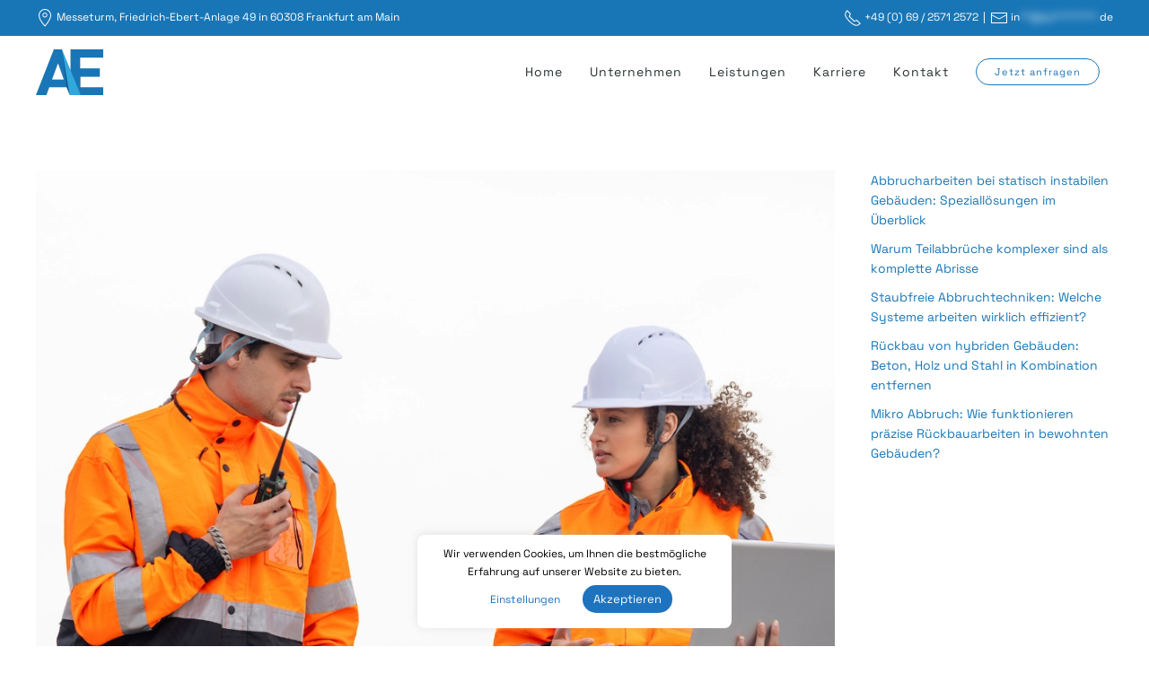

--- FILE ---
content_type: text/html; charset=UTF-8
request_url: https://ae-abbruch.de/blog/page/2/
body_size: 129019
content:
<!DOCTYPE html>
<html lang="de">
    <head>
        <meta charset="UTF-8">
        <meta name="google-site-verification" content="zoHgmyTZzXosEWS5IS4oXhS21fI9sFmaokyRZmilwUE" />
        <!-- Google tag (gtag.js) -->
        <script async src="https://www.googletagmanager.com/gtag/js?id=G-R901T8CCNE"></script>
        <script>
        window.dataLayer = window.dataLayer || [];
        function gtag(){dataLayer.push(arguments);}
        gtag('js', new Date());

        gtag('config', 'G-R901T8CCNE');
        </script>
        <meta name="viewport" content="width=device-width, initial-scale=1">
        <link rel="icon" href="/wp-content/uploads/2020/05/favicon.png" sizes="any">
                <link rel="apple-touch-icon" href="/wp-content/uploads/2022/11/ae-abbruch-icon-signature-logo.png">
                <meta name='robots' content='index, follow, max-image-preview:large, max-snippet:-1, max-video-preview:-1' />

            <script data-no-defer="1" data-ezscrex="false" data-cfasync="false" data-pagespeed-no-defer data-cookieconsent="ignore">
                var ctPublicFunctions = {"_ajax_nonce":"89a9d0e5e1","_rest_nonce":"20f7b80612","_ajax_url":"\/wp-admin\/admin-ajax.php","_rest_url":"https:\/\/ae-abbruch.de\/wp-json\/","data__cookies_type":"none","data__ajax_type":"rest","data__bot_detector_enabled":"1","text__wait_for_decoding":"Decoding the contact data, let us a few seconds to finish. Anti-Spam by CleanTalk","cookiePrefix":"","wprocket_detected":false,"host_url":"ae-abbruch.de"}
            </script>
        
            <script data-no-defer="1" data-ezscrex="false" data-cfasync="false" data-pagespeed-no-defer data-cookieconsent="ignore">
                var ctPublic = {"_ajax_nonce":"89a9d0e5e1","settings__forms__check_internal":"0","settings__forms__check_external":"0","settings__forms__search_test":"1","settings__data__bot_detector_enabled":"1","settings__comments__form_decoration":"0","settings__sfw__anti_crawler":0,"blog_home":"https:\/\/ae-abbruch.de\/","pixel__setting":"3","pixel__enabled":true,"pixel__url":"https:\/\/moderate10-v4.cleantalk.org\/pixel\/17ece1336a13e7403a195f76528ee126.gif","data__email_check_before_post":"1","data__email_check_exist_post":"1","data__cookies_type":"none","data__key_is_ok":true,"data__visible_fields_required":true,"wl_brandname":"Anti-Spam by CleanTalk","wl_brandname_short":"CleanTalk","ct_checkjs_key":"ca7b9e441790036da5ce5393bc1eb70554f2afec8152bda7ad1a751f6a218b22","emailEncoderPassKey":"8f008c4872ef2e26ed0f43c34927f04f","bot_detector_forms_excluded":"W10=","advancedCacheExists":true,"varnishCacheExists":false,"wc_ajax_add_to_cart":false}
            </script>
        
	<!-- This site is optimized with the Yoast SEO plugin v20.12 - https://yoast.com/wordpress/plugins/seo/ -->
	<title>Blog - Seite 2 von 14 - AE Abbruch</title>
	<link rel="canonical" href="https://ae-abbruch.de/blog/page/2/" />
	<link rel="prev" href="https://ae-abbruch.de/blog/" />
	<link rel="next" href="https://ae-abbruch.de/blog/page/3/" />
	<meta property="og:locale" content="de_DE" />
	<meta property="og:type" content="article" />
	<meta property="og:title" content="Blog - Seite 2 von 14 - AE Abbruch" />
	<meta property="og:url" content="https://ae-abbruch.de/blog/" />
	<meta property="og:site_name" content="AE Abbruch" />
	<meta name="twitter:card" content="summary_large_image" />
	<script type="application/ld+json" class="yoast-schema-graph">{"@context":"https://schema.org","@graph":[{"@type":["WebPage","CollectionPage"],"@id":"https://ae-abbruch.de/blog/","url":"https://ae-abbruch.de/blog/page/2/","name":"Blog - Seite 2 von 14 - AE Abbruch","isPartOf":{"@id":"https://ae-abbruch.de/#website"},"datePublished":"2020-05-05T19:14:01+00:00","dateModified":"2020-05-05T19:14:01+00:00","breadcrumb":{"@id":"https://ae-abbruch.de/blog/page/2/#breadcrumb"},"inLanguage":"de"},{"@type":"BreadcrumbList","@id":"https://ae-abbruch.de/blog/page/2/#breadcrumb","itemListElement":[{"@type":"ListItem","position":1,"name":"Startseite","item":"https://ae-abbruch.de/"},{"@type":"ListItem","position":2,"name":"Blog"}]},{"@type":"WebSite","@id":"https://ae-abbruch.de/#website","url":"https://ae-abbruch.de/","name":"AE Abbruch","description":"Ihr kompetenter Partner für Abbruch, Entkernung, Schadstoffsanierung &amp; Asbestrückbau","potentialAction":[{"@type":"SearchAction","target":{"@type":"EntryPoint","urlTemplate":"https://ae-abbruch.de/?s={search_term_string}"},"query-input":"required name=search_term_string"}],"inLanguage":"de"}]}</script>
	<!-- / Yoast SEO plugin. -->


<link rel='dns-prefetch' href='//moderate.cleantalk.org' />
<link rel="alternate" type="application/rss+xml" title="AE Abbruch &raquo; Feed" href="https://ae-abbruch.de/feed/" />
<script type="text/javascript">
window._wpemojiSettings = {"baseUrl":"https:\/\/s.w.org\/images\/core\/emoji\/14.0.0\/72x72\/","ext":".png","svgUrl":"https:\/\/s.w.org\/images\/core\/emoji\/14.0.0\/svg\/","svgExt":".svg","source":{"concatemoji":"https:\/\/ae-abbruch.de\/wp-includes\/js\/wp-emoji-release.min.js?ver=8e46d08663ae7c89ac952b5b1289b88f"}};
/*! This file is auto-generated */
!function(e,a,t){var n,r,o,i=a.createElement("canvas"),p=i.getContext&&i.getContext("2d");function s(e,t){var a=String.fromCharCode,e=(p.clearRect(0,0,i.width,i.height),p.fillText(a.apply(this,e),0,0),i.toDataURL());return p.clearRect(0,0,i.width,i.height),p.fillText(a.apply(this,t),0,0),e===i.toDataURL()}function c(e){var t=a.createElement("script");t.src=e,t.defer=t.type="text/javascript",a.getElementsByTagName("head")[0].appendChild(t)}for(o=Array("flag","emoji"),t.supports={everything:!0,everythingExceptFlag:!0},r=0;r<o.length;r++)t.supports[o[r]]=function(e){if(p&&p.fillText)switch(p.textBaseline="top",p.font="600 32px Arial",e){case"flag":return s([127987,65039,8205,9895,65039],[127987,65039,8203,9895,65039])?!1:!s([55356,56826,55356,56819],[55356,56826,8203,55356,56819])&&!s([55356,57332,56128,56423,56128,56418,56128,56421,56128,56430,56128,56423,56128,56447],[55356,57332,8203,56128,56423,8203,56128,56418,8203,56128,56421,8203,56128,56430,8203,56128,56423,8203,56128,56447]);case"emoji":return!s([129777,127995,8205,129778,127999],[129777,127995,8203,129778,127999])}return!1}(o[r]),t.supports.everything=t.supports.everything&&t.supports[o[r]],"flag"!==o[r]&&(t.supports.everythingExceptFlag=t.supports.everythingExceptFlag&&t.supports[o[r]]);t.supports.everythingExceptFlag=t.supports.everythingExceptFlag&&!t.supports.flag,t.DOMReady=!1,t.readyCallback=function(){t.DOMReady=!0},t.supports.everything||(n=function(){t.readyCallback()},a.addEventListener?(a.addEventListener("DOMContentLoaded",n,!1),e.addEventListener("load",n,!1)):(e.attachEvent("onload",n),a.attachEvent("onreadystatechange",function(){"complete"===a.readyState&&t.readyCallback()})),(e=t.source||{}).concatemoji?c(e.concatemoji):e.wpemoji&&e.twemoji&&(c(e.twemoji),c(e.wpemoji)))}(window,document,window._wpemojiSettings);
</script>
<style type="text/css">
img.wp-smiley,
img.emoji {
	display: inline !important;
	border: none !important;
	box-shadow: none !important;
	height: 1em !important;
	width: 1em !important;
	margin: 0 0.07em !important;
	vertical-align: -0.1em !important;
	background: none !important;
	padding: 0 !important;
}
</style>
	<link rel='stylesheet' id='wp-block-library-css' href='https://ae-abbruch.de/wp-includes/css/dist/block-library/style.min.css?ver=8e46d08663ae7c89ac952b5b1289b88f' type='text/css' media='all' />
<link rel='stylesheet' id='classic-theme-styles-css' href='https://ae-abbruch.de/wp-includes/css/classic-themes.min.css?ver=1' type='text/css' media='all' />
<style id='global-styles-inline-css' type='text/css'>
body{--wp--preset--color--black: #000000;--wp--preset--color--cyan-bluish-gray: #abb8c3;--wp--preset--color--white: #ffffff;--wp--preset--color--pale-pink: #f78da7;--wp--preset--color--vivid-red: #cf2e2e;--wp--preset--color--luminous-vivid-orange: #ff6900;--wp--preset--color--luminous-vivid-amber: #fcb900;--wp--preset--color--light-green-cyan: #7bdcb5;--wp--preset--color--vivid-green-cyan: #00d084;--wp--preset--color--pale-cyan-blue: #8ed1fc;--wp--preset--color--vivid-cyan-blue: #0693e3;--wp--preset--color--vivid-purple: #9b51e0;--wp--preset--gradient--vivid-cyan-blue-to-vivid-purple: linear-gradient(135deg,rgba(6,147,227,1) 0%,rgb(155,81,224) 100%);--wp--preset--gradient--light-green-cyan-to-vivid-green-cyan: linear-gradient(135deg,rgb(122,220,180) 0%,rgb(0,208,130) 100%);--wp--preset--gradient--luminous-vivid-amber-to-luminous-vivid-orange: linear-gradient(135deg,rgba(252,185,0,1) 0%,rgba(255,105,0,1) 100%);--wp--preset--gradient--luminous-vivid-orange-to-vivid-red: linear-gradient(135deg,rgba(255,105,0,1) 0%,rgb(207,46,46) 100%);--wp--preset--gradient--very-light-gray-to-cyan-bluish-gray: linear-gradient(135deg,rgb(238,238,238) 0%,rgb(169,184,195) 100%);--wp--preset--gradient--cool-to-warm-spectrum: linear-gradient(135deg,rgb(74,234,220) 0%,rgb(151,120,209) 20%,rgb(207,42,186) 40%,rgb(238,44,130) 60%,rgb(251,105,98) 80%,rgb(254,248,76) 100%);--wp--preset--gradient--blush-light-purple: linear-gradient(135deg,rgb(255,206,236) 0%,rgb(152,150,240) 100%);--wp--preset--gradient--blush-bordeaux: linear-gradient(135deg,rgb(254,205,165) 0%,rgb(254,45,45) 50%,rgb(107,0,62) 100%);--wp--preset--gradient--luminous-dusk: linear-gradient(135deg,rgb(255,203,112) 0%,rgb(199,81,192) 50%,rgb(65,88,208) 100%);--wp--preset--gradient--pale-ocean: linear-gradient(135deg,rgb(255,245,203) 0%,rgb(182,227,212) 50%,rgb(51,167,181) 100%);--wp--preset--gradient--electric-grass: linear-gradient(135deg,rgb(202,248,128) 0%,rgb(113,206,126) 100%);--wp--preset--gradient--midnight: linear-gradient(135deg,rgb(2,3,129) 0%,rgb(40,116,252) 100%);--wp--preset--duotone--dark-grayscale: url('#wp-duotone-dark-grayscale');--wp--preset--duotone--grayscale: url('#wp-duotone-grayscale');--wp--preset--duotone--purple-yellow: url('#wp-duotone-purple-yellow');--wp--preset--duotone--blue-red: url('#wp-duotone-blue-red');--wp--preset--duotone--midnight: url('#wp-duotone-midnight');--wp--preset--duotone--magenta-yellow: url('#wp-duotone-magenta-yellow');--wp--preset--duotone--purple-green: url('#wp-duotone-purple-green');--wp--preset--duotone--blue-orange: url('#wp-duotone-blue-orange');--wp--preset--font-size--small: 13px;--wp--preset--font-size--medium: 20px;--wp--preset--font-size--large: 36px;--wp--preset--font-size--x-large: 42px;--wp--preset--spacing--20: 0.44rem;--wp--preset--spacing--30: 0.67rem;--wp--preset--spacing--40: 1rem;--wp--preset--spacing--50: 1.5rem;--wp--preset--spacing--60: 2.25rem;--wp--preset--spacing--70: 3.38rem;--wp--preset--spacing--80: 5.06rem;}:where(.is-layout-flex){gap: 0.5em;}body .is-layout-flow > .alignleft{float: left;margin-inline-start: 0;margin-inline-end: 2em;}body .is-layout-flow > .alignright{float: right;margin-inline-start: 2em;margin-inline-end: 0;}body .is-layout-flow > .aligncenter{margin-left: auto !important;margin-right: auto !important;}body .is-layout-constrained > .alignleft{float: left;margin-inline-start: 0;margin-inline-end: 2em;}body .is-layout-constrained > .alignright{float: right;margin-inline-start: 2em;margin-inline-end: 0;}body .is-layout-constrained > .aligncenter{margin-left: auto !important;margin-right: auto !important;}body .is-layout-constrained > :where(:not(.alignleft):not(.alignright):not(.alignfull)){max-width: var(--wp--style--global--content-size);margin-left: auto !important;margin-right: auto !important;}body .is-layout-constrained > .alignwide{max-width: var(--wp--style--global--wide-size);}body .is-layout-flex{display: flex;}body .is-layout-flex{flex-wrap: wrap;align-items: center;}body .is-layout-flex > *{margin: 0;}:where(.wp-block-columns.is-layout-flex){gap: 2em;}.has-black-color{color: var(--wp--preset--color--black) !important;}.has-cyan-bluish-gray-color{color: var(--wp--preset--color--cyan-bluish-gray) !important;}.has-white-color{color: var(--wp--preset--color--white) !important;}.has-pale-pink-color{color: var(--wp--preset--color--pale-pink) !important;}.has-vivid-red-color{color: var(--wp--preset--color--vivid-red) !important;}.has-luminous-vivid-orange-color{color: var(--wp--preset--color--luminous-vivid-orange) !important;}.has-luminous-vivid-amber-color{color: var(--wp--preset--color--luminous-vivid-amber) !important;}.has-light-green-cyan-color{color: var(--wp--preset--color--light-green-cyan) !important;}.has-vivid-green-cyan-color{color: var(--wp--preset--color--vivid-green-cyan) !important;}.has-pale-cyan-blue-color{color: var(--wp--preset--color--pale-cyan-blue) !important;}.has-vivid-cyan-blue-color{color: var(--wp--preset--color--vivid-cyan-blue) !important;}.has-vivid-purple-color{color: var(--wp--preset--color--vivid-purple) !important;}.has-black-background-color{background-color: var(--wp--preset--color--black) !important;}.has-cyan-bluish-gray-background-color{background-color: var(--wp--preset--color--cyan-bluish-gray) !important;}.has-white-background-color{background-color: var(--wp--preset--color--white) !important;}.has-pale-pink-background-color{background-color: var(--wp--preset--color--pale-pink) !important;}.has-vivid-red-background-color{background-color: var(--wp--preset--color--vivid-red) !important;}.has-luminous-vivid-orange-background-color{background-color: var(--wp--preset--color--luminous-vivid-orange) !important;}.has-luminous-vivid-amber-background-color{background-color: var(--wp--preset--color--luminous-vivid-amber) !important;}.has-light-green-cyan-background-color{background-color: var(--wp--preset--color--light-green-cyan) !important;}.has-vivid-green-cyan-background-color{background-color: var(--wp--preset--color--vivid-green-cyan) !important;}.has-pale-cyan-blue-background-color{background-color: var(--wp--preset--color--pale-cyan-blue) !important;}.has-vivid-cyan-blue-background-color{background-color: var(--wp--preset--color--vivid-cyan-blue) !important;}.has-vivid-purple-background-color{background-color: var(--wp--preset--color--vivid-purple) !important;}.has-black-border-color{border-color: var(--wp--preset--color--black) !important;}.has-cyan-bluish-gray-border-color{border-color: var(--wp--preset--color--cyan-bluish-gray) !important;}.has-white-border-color{border-color: var(--wp--preset--color--white) !important;}.has-pale-pink-border-color{border-color: var(--wp--preset--color--pale-pink) !important;}.has-vivid-red-border-color{border-color: var(--wp--preset--color--vivid-red) !important;}.has-luminous-vivid-orange-border-color{border-color: var(--wp--preset--color--luminous-vivid-orange) !important;}.has-luminous-vivid-amber-border-color{border-color: var(--wp--preset--color--luminous-vivid-amber) !important;}.has-light-green-cyan-border-color{border-color: var(--wp--preset--color--light-green-cyan) !important;}.has-vivid-green-cyan-border-color{border-color: var(--wp--preset--color--vivid-green-cyan) !important;}.has-pale-cyan-blue-border-color{border-color: var(--wp--preset--color--pale-cyan-blue) !important;}.has-vivid-cyan-blue-border-color{border-color: var(--wp--preset--color--vivid-cyan-blue) !important;}.has-vivid-purple-border-color{border-color: var(--wp--preset--color--vivid-purple) !important;}.has-vivid-cyan-blue-to-vivid-purple-gradient-background{background: var(--wp--preset--gradient--vivid-cyan-blue-to-vivid-purple) !important;}.has-light-green-cyan-to-vivid-green-cyan-gradient-background{background: var(--wp--preset--gradient--light-green-cyan-to-vivid-green-cyan) !important;}.has-luminous-vivid-amber-to-luminous-vivid-orange-gradient-background{background: var(--wp--preset--gradient--luminous-vivid-amber-to-luminous-vivid-orange) !important;}.has-luminous-vivid-orange-to-vivid-red-gradient-background{background: var(--wp--preset--gradient--luminous-vivid-orange-to-vivid-red) !important;}.has-very-light-gray-to-cyan-bluish-gray-gradient-background{background: var(--wp--preset--gradient--very-light-gray-to-cyan-bluish-gray) !important;}.has-cool-to-warm-spectrum-gradient-background{background: var(--wp--preset--gradient--cool-to-warm-spectrum) !important;}.has-blush-light-purple-gradient-background{background: var(--wp--preset--gradient--blush-light-purple) !important;}.has-blush-bordeaux-gradient-background{background: var(--wp--preset--gradient--blush-bordeaux) !important;}.has-luminous-dusk-gradient-background{background: var(--wp--preset--gradient--luminous-dusk) !important;}.has-pale-ocean-gradient-background{background: var(--wp--preset--gradient--pale-ocean) !important;}.has-electric-grass-gradient-background{background: var(--wp--preset--gradient--electric-grass) !important;}.has-midnight-gradient-background{background: var(--wp--preset--gradient--midnight) !important;}.has-small-font-size{font-size: var(--wp--preset--font-size--small) !important;}.has-medium-font-size{font-size: var(--wp--preset--font-size--medium) !important;}.has-large-font-size{font-size: var(--wp--preset--font-size--large) !important;}.has-x-large-font-size{font-size: var(--wp--preset--font-size--x-large) !important;}
.wp-block-navigation a:where(:not(.wp-element-button)){color: inherit;}
:where(.wp-block-columns.is-layout-flex){gap: 2em;}
.wp-block-pullquote{font-size: 1.5em;line-height: 1.6;}
</style>
<link rel='stylesheet' id='ct_public_css-css' href='https://ae-abbruch.de/wp-content/plugins/cleantalk-spam-protect/css/cleantalk-public.min.css?ver=6.48.1' type='text/css' media='all' />
<link rel='stylesheet' id='ct_email_decoder_css-css' href='https://ae-abbruch.de/wp-content/plugins/cleantalk-spam-protect/css/cleantalk-email-decoder.min.css?ver=6.48.1' type='text/css' media='all' />
<link rel='stylesheet' id='cookie-law-info-css' href='https://ae-abbruch.de/wp-content/plugins/cookie-law-info/legacy/public/css/cookie-law-info-public.css?ver=3.2.8' type='text/css' media='all' />
<link rel='stylesheet' id='cookie-law-info-gdpr-css' href='https://ae-abbruch.de/wp-content/plugins/cookie-law-info/legacy/public/css/cookie-law-info-gdpr.css?ver=3.2.8' type='text/css' media='all' />
<link href="https://ae-abbruch.de/wp-content/themes/yootheme/css/theme.1.css?ver=1739163861" rel="stylesheet">
<link href="https://ae-abbruch.de/wp-content/themes/yootheme/css/theme.update.css?ver=3.0.14" rel="stylesheet">
<script type='text/javascript' data-pagespeed-no-defer src='https://ae-abbruch.de/wp-content/plugins/cleantalk-spam-protect/js/apbct-public-bundle.min.js?ver=6.48.1' id='ct_public_functions-js'></script>
<script type='text/javascript' src='https://ae-abbruch.de/wp-includes/js/jquery/jquery.min.js?ver=3.6.1' id='jquery-core-js'></script>
<script type='text/javascript' src='https://ae-abbruch.de/wp-includes/js/jquery/jquery-migrate.min.js?ver=3.3.2' id='jquery-migrate-js'></script>
<script type='text/javascript' id='cookie-law-info-js-extra'>
/* <![CDATA[ */
var Cli_Data = {"nn_cookie_ids":[],"cookielist":[],"non_necessary_cookies":[],"ccpaEnabled":"","ccpaRegionBased":"","ccpaBarEnabled":"","strictlyEnabled":["necessary","obligatoire"],"ccpaType":"gdpr","js_blocking":"","custom_integration":"","triggerDomRefresh":"","secure_cookies":""};
var cli_cookiebar_settings = {"animate_speed_hide":"500","animate_speed_show":"500","background":"#ffffff","border":"#b1a6a6c2","border_on":"","button_1_button_colour":"#1e73be","button_1_button_hover":"#185c98","button_1_link_colour":"#fff","button_1_as_button":"1","button_1_new_win":"","button_2_button_colour":"#333","button_2_button_hover":"#292929","button_2_link_colour":"#444","button_2_as_button":"","button_2_hidebar":"","button_3_button_colour":"#000","button_3_button_hover":"#000000","button_3_link_colour":"#fff","button_3_as_button":"1","button_3_new_win":"","button_4_button_colour":"#000","button_4_button_hover":"#000000","button_4_link_colour":"#1e73be","button_4_as_button":"","button_7_button_colour":"#61a229","button_7_button_hover":"#4e8221","button_7_link_colour":"#fff","button_7_as_button":"1","button_7_new_win":"","font_family":"inherit","header_fix":"","notify_animate_hide":"1","notify_animate_show":"1","notify_div_id":"#cookie-law-info-bar","notify_position_horizontal":"right","notify_position_vertical":"bottom","scroll_close":"","scroll_close_reload":"","accept_close_reload":"","reject_close_reload":"","showagain_tab":"","showagain_background":"#fff","showagain_border":"#000","showagain_div_id":"#cookie-law-info-again","showagain_x_position":"100px","text":"#000","show_once_yn":"","show_once":"10000","logging_on":"","as_popup":"","popup_overlay":"1","bar_heading_text":"","cookie_bar_as":"banner","popup_showagain_position":"bottom-right","widget_position":"left"};
var log_object = {"ajax_url":"https:\/\/ae-abbruch.de\/wp-admin\/admin-ajax.php"};
/* ]]> */
</script>
<script type='text/javascript' src='https://ae-abbruch.de/wp-content/plugins/cookie-law-info/legacy/public/js/cookie-law-info-public.js?ver=3.2.8' id='cookie-law-info-js'></script>
<script type='text/javascript' src='https://ae-abbruch.de/wp-content/plugins/the-preloader/js/preloader-script.js' id='wptime-plugin-preloader-script-js'></script>
<link rel="https://api.w.org/" href="https://ae-abbruch.de/wp-json/" /><link rel="EditURI" type="application/rsd+xml" title="RSD" href="https://ae-abbruch.de/xmlrpc.php?rsd" />
    	<style type="text/css">
			#wptime-plugin-preloader{
				position: fixed;
				top: 0;
			 	left: 0;
			 	right: 0;
			 	bottom: 0;
				background:url(https://ae-abbruch.de/wp-content/uploads/2022/10/ae-abbruch-preloader.svg) no-repeat #FFFFFF 50%;
				-moz-background-size:64px 64px;
				-o-background-size:64px 64px;
				-webkit-background-size:64px 64px;
				background-size:64px 64px;
				z-index: 99998;
				width:100%;
				height:100%;
			}
		</style>

		<noscript>
    		<style type="text/css">
        		#wptime-plugin-preloader{
        			display:none !important;
        		}
    		</style>
		</noscript>
    <script src="https://ae-abbruch.de/wp-content/themes/yootheme/vendor/yootheme/theme-analytics/app/analytics.min.js?ver=3.0.14" defer></script>
<script src="https://ae-abbruch.de/wp-content/themes/yootheme/vendor/assets/uikit/dist/js/uikit.min.js?ver=3.0.14"></script>
<script src="https://ae-abbruch.de/wp-content/themes/yootheme/vendor/assets/uikit/dist/js/uikit-icons-horizon.min.js?ver=3.0.14"></script>
<script src="https://ae-abbruch.de/wp-content/themes/yootheme/js/theme.js?ver=3.0.14"></script>
<script>var $theme = {"google_analytics":"G-R901T8CCNE","google_analytics_anonymize":""};</script>
		<style type="text/css" id="wp-custom-css">
			.tm-toolbar-default { background: #1976B6 !important; color: white !important;}

textarea::placeholder { font-size:12px;}

textarea { font-size:14px !important;}

.formular-accept { font-size: 10px; line-height: 1.5em; }

.choices__input { font-size: 12px !important; font-family: 'Space Grotesk' !important;}

.cli_settings_button { font-size: 12px !important;}

.cli-plugin-button { border-radius: 500px;}

.wt-cli-privacy-save-btn { text-transform: none !important;}

.cli-tab-footer .wt-cli-privacy-accept-btn { background-color: #1976b6 !important; border-radius: 500px !important;}

#cookie-law-info-bar {border-radius: 8px; background-color: rgb(255, 255, 255) !important; font-size: 12px; width: 350px !important; bottom: 20px !important; left: 50%;
    margin-left: -175px; }

  select#ff_3_department { padding-left:6px;}

#fluentform_3 input, #fluentform_3 select { font-family: 'Space Grotesk';}

#fluentform_3 input::placeholder, #fluentform_3 textarea::placeholder { font-size: 14px;}

select{ font-family: 'Space Grotesk';font-size: 12px !important;}

button.ff-btn { background: #1976b6 !important;font-family: 'Space Grotesk'; border-radius: 500px !important; padding: 5px 20px !important;
    line-height: 28px !important;
	font-size: 14px !important; }		</style>
		    </head>
    <body data-rsssl=1 class="blog paged paged-2 ">
        <svg xmlns="http://www.w3.org/2000/svg" viewBox="0 0 0 0" width="0" height="0" focusable="false" role="none" style="visibility: hidden; position: absolute; left: -9999px; overflow: hidden;" ><defs><filter id="wp-duotone-dark-grayscale"><feColorMatrix color-interpolation-filters="sRGB" type="matrix" values=" .299 .587 .114 0 0 .299 .587 .114 0 0 .299 .587 .114 0 0 .299 .587 .114 0 0 " /><feComponentTransfer color-interpolation-filters="sRGB" ><feFuncR type="table" tableValues="0 0.49803921568627" /><feFuncG type="table" tableValues="0 0.49803921568627" /><feFuncB type="table" tableValues="0 0.49803921568627" /><feFuncA type="table" tableValues="1 1" /></feComponentTransfer><feComposite in2="SourceGraphic" operator="in" /></filter></defs></svg><svg xmlns="http://www.w3.org/2000/svg" viewBox="0 0 0 0" width="0" height="0" focusable="false" role="none" style="visibility: hidden; position: absolute; left: -9999px; overflow: hidden;" ><defs><filter id="wp-duotone-grayscale"><feColorMatrix color-interpolation-filters="sRGB" type="matrix" values=" .299 .587 .114 0 0 .299 .587 .114 0 0 .299 .587 .114 0 0 .299 .587 .114 0 0 " /><feComponentTransfer color-interpolation-filters="sRGB" ><feFuncR type="table" tableValues="0 1" /><feFuncG type="table" tableValues="0 1" /><feFuncB type="table" tableValues="0 1" /><feFuncA type="table" tableValues="1 1" /></feComponentTransfer><feComposite in2="SourceGraphic" operator="in" /></filter></defs></svg><svg xmlns="http://www.w3.org/2000/svg" viewBox="0 0 0 0" width="0" height="0" focusable="false" role="none" style="visibility: hidden; position: absolute; left: -9999px; overflow: hidden;" ><defs><filter id="wp-duotone-purple-yellow"><feColorMatrix color-interpolation-filters="sRGB" type="matrix" values=" .299 .587 .114 0 0 .299 .587 .114 0 0 .299 .587 .114 0 0 .299 .587 .114 0 0 " /><feComponentTransfer color-interpolation-filters="sRGB" ><feFuncR type="table" tableValues="0.54901960784314 0.98823529411765" /><feFuncG type="table" tableValues="0 1" /><feFuncB type="table" tableValues="0.71764705882353 0.25490196078431" /><feFuncA type="table" tableValues="1 1" /></feComponentTransfer><feComposite in2="SourceGraphic" operator="in" /></filter></defs></svg><svg xmlns="http://www.w3.org/2000/svg" viewBox="0 0 0 0" width="0" height="0" focusable="false" role="none" style="visibility: hidden; position: absolute; left: -9999px; overflow: hidden;" ><defs><filter id="wp-duotone-blue-red"><feColorMatrix color-interpolation-filters="sRGB" type="matrix" values=" .299 .587 .114 0 0 .299 .587 .114 0 0 .299 .587 .114 0 0 .299 .587 .114 0 0 " /><feComponentTransfer color-interpolation-filters="sRGB" ><feFuncR type="table" tableValues="0 1" /><feFuncG type="table" tableValues="0 0.27843137254902" /><feFuncB type="table" tableValues="0.5921568627451 0.27843137254902" /><feFuncA type="table" tableValues="1 1" /></feComponentTransfer><feComposite in2="SourceGraphic" operator="in" /></filter></defs></svg><svg xmlns="http://www.w3.org/2000/svg" viewBox="0 0 0 0" width="0" height="0" focusable="false" role="none" style="visibility: hidden; position: absolute; left: -9999px; overflow: hidden;" ><defs><filter id="wp-duotone-midnight"><feColorMatrix color-interpolation-filters="sRGB" type="matrix" values=" .299 .587 .114 0 0 .299 .587 .114 0 0 .299 .587 .114 0 0 .299 .587 .114 0 0 " /><feComponentTransfer color-interpolation-filters="sRGB" ><feFuncR type="table" tableValues="0 0" /><feFuncG type="table" tableValues="0 0.64705882352941" /><feFuncB type="table" tableValues="0 1" /><feFuncA type="table" tableValues="1 1" /></feComponentTransfer><feComposite in2="SourceGraphic" operator="in" /></filter></defs></svg><svg xmlns="http://www.w3.org/2000/svg" viewBox="0 0 0 0" width="0" height="0" focusable="false" role="none" style="visibility: hidden; position: absolute; left: -9999px; overflow: hidden;" ><defs><filter id="wp-duotone-magenta-yellow"><feColorMatrix color-interpolation-filters="sRGB" type="matrix" values=" .299 .587 .114 0 0 .299 .587 .114 0 0 .299 .587 .114 0 0 .299 .587 .114 0 0 " /><feComponentTransfer color-interpolation-filters="sRGB" ><feFuncR type="table" tableValues="0.78039215686275 1" /><feFuncG type="table" tableValues="0 0.94901960784314" /><feFuncB type="table" tableValues="0.35294117647059 0.47058823529412" /><feFuncA type="table" tableValues="1 1" /></feComponentTransfer><feComposite in2="SourceGraphic" operator="in" /></filter></defs></svg><svg xmlns="http://www.w3.org/2000/svg" viewBox="0 0 0 0" width="0" height="0" focusable="false" role="none" style="visibility: hidden; position: absolute; left: -9999px; overflow: hidden;" ><defs><filter id="wp-duotone-purple-green"><feColorMatrix color-interpolation-filters="sRGB" type="matrix" values=" .299 .587 .114 0 0 .299 .587 .114 0 0 .299 .587 .114 0 0 .299 .587 .114 0 0 " /><feComponentTransfer color-interpolation-filters="sRGB" ><feFuncR type="table" tableValues="0.65098039215686 0.40392156862745" /><feFuncG type="table" tableValues="0 1" /><feFuncB type="table" tableValues="0.44705882352941 0.4" /><feFuncA type="table" tableValues="1 1" /></feComponentTransfer><feComposite in2="SourceGraphic" operator="in" /></filter></defs></svg><svg xmlns="http://www.w3.org/2000/svg" viewBox="0 0 0 0" width="0" height="0" focusable="false" role="none" style="visibility: hidden; position: absolute; left: -9999px; overflow: hidden;" ><defs><filter id="wp-duotone-blue-orange"><feColorMatrix color-interpolation-filters="sRGB" type="matrix" values=" .299 .587 .114 0 0 .299 .587 .114 0 0 .299 .587 .114 0 0 .299 .587 .114 0 0 " /><feComponentTransfer color-interpolation-filters="sRGB" ><feFuncR type="table" tableValues="0.098039215686275 1" /><feFuncG type="table" tableValues="0 0.66274509803922" /><feFuncB type="table" tableValues="0.84705882352941 0.41960784313725" /><feFuncA type="table" tableValues="1 1" /></feComponentTransfer><feComposite in2="SourceGraphic" operator="in" /></filter></defs></svg>
        
        
        <div class="tm-page">

                        


<div class="tm-header-mobile uk-hidden@m" uk-header>


        <div uk-sticky show-on-up animation="uk-animation-slide-top" cls-active="uk-navbar-sticky" sel-target=".uk-navbar-container">
    
        <div class="uk-navbar-container">

            <div class="uk-container uk-container-expand">
                <nav class="uk-navbar" uk-navbar="{&quot;container&quot;:&quot;.tm-header-mobile &gt; [uk-sticky]&quot;}">

                    
                                        <div class="uk-navbar-center">

                                                    <a href="https://ae-abbruch.de/" aria-label="Back to home" class="uk-logo uk-navbar-item">
    <picture>
<source type="image/webp" srcset="/wp-content/themes/yootheme/cache/26/ae-abbruch-logo-blue-26620772.webp 50w, /wp-content/themes/yootheme/cache/14/ae-abbruch-logo-blue-1413f894.webp 100w" sizes="(min-width: 50px) 50px">
<img alt loading="eager" src="/wp-content/themes/yootheme/cache/2d/ae-abbruch-logo-blue-2d441bab.png" width="50" height="34">
</picture><picture>
<source type="image/webp" srcset="/wp-content/themes/yootheme/cache/29/ae-abbruch-logo-contrast-290e1c4d.webp 50w, /wp-content/themes/yootheme/cache/f3/ae-abbruch-logo-contrast-f3df1711.webp 100w" sizes="(min-width: 50px) 50px">
<img class="uk-logo-inverse" alt loading="eager" src="/wp-content/themes/yootheme/cache/d9/ae-abbruch-logo-contrast-d9a4deef.png" width="50" height="34">
</picture></a>                        
                        
                    </div>
                    
                                        <div class="uk-navbar-right">

                        
                        <a uk-toggle aria-label="Open Menu" href="#tm-dialog-mobile" class="uk-navbar-toggle">

        
        <div uk-navbar-toggle-icon></div>

        
    </a>
                    </div>
                    
                </nav>
            </div>

        </div>

        </div>
    




    
        <div id="tm-dialog-mobile" class="uk-modal-full" uk-modal>
        <div class="uk-modal-dialog uk-flex">

                        <button class="uk-modal-close-full uk-close-large" type="button" uk-close uk-toggle="cls: uk-modal-close-full uk-close-large uk-modal-close-default; mode: media; media: @s"></button>
            
            <div class="uk-modal-body uk-padding-large uk-margin-auto uk-flex uk-flex-column uk-box-sizing-content uk-width-auto@s" uk-height-viewport uk-toggle="{&quot;cls&quot;:&quot;uk-padding-large&quot;,&quot;mode&quot;:&quot;media&quot;,&quot;media&quot;:&quot;@s&quot;}">

                                <div class="uk-margin-auto-vertical uk-text-center">
                    
<div class="uk-grid uk-child-width-1-1" uk-grid>    <div>
<div class="uk-panel widget widget_nav_menu" id="nav_menu-2">

    
    
<ul class="uk-nav uk-nav-primary uk-nav-center">
    
	<li class="menu-item menu-item-type-post_type menu-item-object-page menu-item-home"><a href="https://ae-abbruch.de/"> Home</a></li>
	<li class="menu-item menu-item-type-post_type menu-item-object-page"><a href="https://ae-abbruch.de/unternehmen/"> Unternehmen</a></li>
	<li class="menu-item menu-item-type-post_type menu-item-object-page"><a href="https://ae-abbruch.de/leistungen/"> Leistungen</a></li>
	<li class="menu-item menu-item-type-post_type menu-item-object-page"><a href="https://ae-abbruch.de/karriere/"> Karriere</a></li>
	<li class="menu-item menu-item-type-post_type menu-item-object-page"><a href="https://ae-abbruch.de/kontakt/"> Kontakt</a></li>
	<li class="menu-item menu-item-type-custom menu-item-object-custom"><a href="https://ae-abbruch.de/angebot-anfordern/"> <button class="uk-button uk-button-secondary uk-button-small">Jetzt anfragen</button></a></li></ul>

</div>
</div>    <div>
<div class="uk-panel widget widget_custom_html" id="custom_html-7">

    
    <div class="textwidget custom-html-widget"><p class="uk-margin-remove">
<span uk-icon="icon: receiver"></span><a href="tel:+496925712572">+49 (0) 69 / 2571 2572</a><br><span uk-icon="icon: mail"></span> <a href="mailto:in**@ae********.de" data-original-string="NXkYq78UvPUtnGS7hTp+TA==11aar0+n59IxcjdxAgDXLR21kxdF8JX58Cscv6WE08eDSA=" title="Dieser Kontakt wurde von Anti-Spam by CleanTalk verschlüsselt. Klicken Sie hier, um ihn zu entschlüsseln. Um die Entschlüsselung abzuschließen, stellen Sie sicher, dass JavaScript in Ihrem Browser aktiviert ist."><span 
                data-original-string="JmNjbEfDjmPOfXkjkTvWMQ==11aKC1dXhGMLweXKHzfIpIEhYian1SM3GP6TJoVkwk8QlE="
                class="apbct-email-encoder"
                title="Dieser Kontakt wurde von Anti-Spam by CleanTalk verschlüsselt. Klicken Sie hier, um ihn zu entschlüsseln. Um die Entschlüsselung abzuschließen, stellen Sie sicher, dass JavaScript in Ihrem Browser aktiviert ist.">in<span class="apbct-blur">**@ae********.</span>de</span></a>
</p></div>
</div>
</div></div>                </div>
                
                
            </div>

        </div>
    </div>
    
    

</div>



<div class="tm-toolbar tm-toolbar-default uk-visible@m">
    <div class="uk-container uk-flex uk-flex-middle">

                <div>
            <div class="uk-grid-medium uk-child-width-auto uk-flex-middle" uk-grid="margin: uk-margin-small-top">

                                <div>
<div class="uk-panel widget widget_custom_html" id="custom_html-4">

    
    <div class="textwidget custom-html-widget"><p class="uk-margin-remove">
<span uk-icon="icon: location"></span> Messeturm, Friedrich-Ebert-Anlage 49 in 60308 Frankfurt am Main
</p></div>
</div>
</div>                
                
            </div>
        </div>
        
                <div class="uk-margin-auto-left">
            <div class="uk-grid-medium uk-child-width-auto uk-flex-middle" uk-grid="margin: uk-margin-small-top">
                <div>
<div class="uk-panel widget widget_custom_html" id="custom_html-3">

    
    <div class="textwidget custom-html-widget"><p class="uk-margin-remove">
<span uk-icon="icon: receiver"></span> <a href="tel:+496925712572">+49 (0) 69 / 2571 2572</a><span style="padding: 0 5px;">|</span><span uk-icon="icon: mail"></span> <a href="mailto:in**@ae********.de" data-original-string="3BfUOKIn4Rtt/YL+I0uUfg==11aLxSt5HFnSLEC3nszZFzCDEV/X1awz1oTWN2LdLN7FTg=" title="Dieser Kontakt wurde von Anti-Spam by CleanTalk verschlüsselt. Klicken Sie hier, um ihn zu entschlüsseln. Um die Entschlüsselung abzuschließen, stellen Sie sicher, dass JavaScript in Ihrem Browser aktiviert ist."><span 
                data-original-string="bqVM7NmRtTBRmOEU8LVDkQ==11a35IB/8jlgzz2r0GLcZ/qHut6LTTe3Y+skjkjVBRN+eI="
                class="apbct-email-encoder"
                title="Dieser Kontakt wurde von Anti-Spam by CleanTalk verschlüsselt. Klicken Sie hier, um ihn zu entschlüsseln. Um die Entschlüsselung abzuschließen, stellen Sie sicher, dass JavaScript in Ihrem Browser aktiviert ist.">in<span class="apbct-blur">**@ae********.</span>de</span></a>
</p></div>
</div>
</div>            </div>
        </div>
        
    </div>
</div>

<div class="tm-header uk-visible@m" uk-header>



        <div uk-sticky media="@m" show-on-up animation="uk-animation-slide-top" cls-active="uk-navbar-sticky" sel-target=".uk-navbar-container">
    
        <div class="uk-navbar-container">

            <div class="uk-container">
                <nav class="uk-navbar" uk-navbar="{&quot;align&quot;:&quot;left&quot;,&quot;container&quot;:&quot;.tm-header &gt; [uk-sticky]&quot;,&quot;boundary&quot;:&quot;.tm-header .uk-navbar-container&quot;}">

                                        <div class="uk-navbar-left">

                                                    <a href="https://ae-abbruch.de/" aria-label="Back to home" class="uk-logo uk-navbar-item">
    <picture>
<source type="image/webp" srcset="/wp-content/themes/yootheme/cache/e2/ae-abbruch-logo-blue-e274827a.webp 75w, /wp-content/themes/yootheme/cache/fc/ae-abbruch-logo-blue-fcbf1367.webp 150w" sizes="(min-width: 75px) 75px">
<img alt loading="eager" src="/wp-content/themes/yootheme/cache/e9/ae-abbruch-logo-blue-e9529ea3.png" width="75" height="51">
</picture><picture>
<source type="image/webp" srcset="/wp-content/themes/yootheme/cache/ed/ae-abbruch-logo-contrast-ed189945.webp 75w, /wp-content/themes/yootheme/cache/6a/ae-abbruch-logo-contrast-6afed118.webp 150w" sizes="(min-width: 75px) 75px">
<img class="uk-logo-inverse" alt loading="eager" src="/wp-content/themes/yootheme/cache/1d/ae-abbruch-logo-contrast-1db25be7.png" width="75" height="51">
</picture></a>                        
                        
                        
                    </div>
                    
                    
                                        <div class="uk-navbar-right">

                                                    
<ul class="uk-navbar-nav">
    
	<li class="menu-item menu-item-type-post_type menu-item-object-page menu-item-home"><a href="https://ae-abbruch.de/"> Home</a></li>
	<li class="menu-item menu-item-type-post_type menu-item-object-page"><a href="https://ae-abbruch.de/unternehmen/"> Unternehmen</a></li>
	<li class="menu-item menu-item-type-post_type menu-item-object-page"><a href="https://ae-abbruch.de/leistungen/"> Leistungen</a></li>
	<li class="menu-item menu-item-type-post_type menu-item-object-page"><a href="https://ae-abbruch.de/karriere/"> Karriere</a></li>
	<li class="menu-item menu-item-type-post_type menu-item-object-page"><a href="https://ae-abbruch.de/kontakt/"> Kontakt</a></li>
	<li class="menu-item menu-item-type-custom menu-item-object-custom"><a href="https://ae-abbruch.de/angebot-anfordern/"> <button class="uk-button uk-button-secondary uk-button-small">Jetzt anfragen</button></a></li></ul>
                        
                                                                            
                    </div>
                    
                </nav>
            </div>

        </div>

        </div>
    







</div>

            
            
            
            <div id="tm-main"  class="tm-main uk-section uk-section-default" uk-height-viewport="expand: true">
                <div class="uk-container">

                    
                    <div class="uk-grid" uk-grid>
                        <div class="uk-width-expand@m">

                    
                            
            

    <div uk-grid class="uk-child-width-1-1 uk-grid-row-large">
                <div>
<article id="post-1096" class="uk-article post-1096 post type-post status-publish format-standard has-post-thumbnail hentry category-general" typeof="Article" vocab="https://schema.org/">

    <meta property="name" content="Leitungen &#038; Medien trennen: Koordination mit Netzbetreibern">
    <meta property="author" typeof="Person" content="aeabbruch">
    <meta property="dateModified" content="2025-10-17T15:46:34+01:00">
    <meta class="uk-margin-remove-adjacent" property="datePublished" content="2025-10-17T15:46:34+01:00">

        
            <div class="uk-text-center uk-margin-medium-top" property="image" typeof="ImageObject">
            <meta property="url" content="https://ae-abbruch.de/wp-content/uploads/2025/10/Leitungen-Medien-trennen-Koordination-mit-Netzbetreibern.png">
                            <a href="https://ae-abbruch.de/leitungen-medien-trennen-koordination-mit-netzbetreibern/"><picture>
<source type="image/webp" srcset="/wp-content/themes/yootheme/cache/be/Leitungen-Medien-trennen-Koordination-mit-Netzbetreibern-be7dd8e5.webp 768w, /wp-content/themes/yootheme/cache/ac/Leitungen-Medien-trennen-Koordination-mit-Netzbetreibern-ac0eb3fa.webp 1000w" sizes="(min-width: 1000px) 1000px">
<img loading="lazy" alt src="/wp-content/themes/yootheme/cache/47/Leitungen-Medien-trennen-Koordination-mit-Netzbetreibern-47116384.png" width="1000" height="1000">
</picture></a>
                    </div>
    
        
    
        
        <h2 property="headline" class="uk-margin-top uk-margin-remove-bottom uk-article-title"><a class="uk-link-reset" href="https://ae-abbruch.de/leitungen-medien-trennen-koordination-mit-netzbetreibern/">Leitungen &#038; Medien trennen: Koordination mit Netzbetreibern</a></h2>
                            <p class="uk-margin-top uk-margin-remove-bottom uk-article-meta">
                Geschrieben von <a href="https://ae-abbruch.de/author/aeabbruch/">aeabbruch</a> am <time datetime="2025-10-17T15:46:34+01:00">17. Oktober 2025</time>.                Veröffentlicht in <a href="https://ae-abbruch.de/c/general/" rel="category tag">General</a>.                            </p>
                
        
        
                    <div class="uk-margin-medium-top" property="text">

                
                                    <p data-start="148" data-end="615">Bevor ein Gebäude abgerissen oder ein Grundstück neu bebaut wird, steht ein besonders wichtiger Schritt an: <strong data-start="256" data-end="288">Leitungen und Medien trennen</strong>. Strom, Gas, Wasser, Abwasser, Telekommunikation – all diese Verbindungen laufen meist unterirdisch und sind mit dem öffentlichen Netz verknüpft. Wer hier ohne Planung handelt, riskiert nicht nur Schäden, sondern auch erhebliche Sicherheitsgefahren. Eine enge <strong data-start="549" data-end="588">Koordination mit den Netzbetreibern</strong> ist daher unverzichtbar.</p>
<h3 data-start="617" data-end="655"><strong>Warum die Trennung so wichtig ist</strong></h3>
<p data-start="657" data-end="944">Bevor die eigentlichen Rückbauarbeiten beginnen, müssen sämtliche Leitungen sicher getrennt werden. In vielen Fällen verlaufen Versorgungsleitungen nicht nur zum eigenen Grundstück, sondern auch weiter zu Nachbargebäuden. Ein unkontrolliertes Kappen könnte ganze Straßenzüge betreffen.</p>
<p data-start="946" data-end="1326">Zudem bergen Strom- oder Gasleitungen bei unsachgemäßer Handhabung erhebliche Risiken – von Stromschlägen bis zu Explosionen. Deshalb schreiben viele Landesbauordnungen vor, dass erst nach schriftlicher Bestätigung der Netzbetreiber mit dem Abbruch begonnen werden darf. Die Trennung der Leitungen schützt also nicht nur die Arbeiter, sondern auch die öffentliche Infrastruktur.</p>
<h3 data-start="1328" data-end="1361"><strong>Welche Medien betroffen sind</strong></h3>
<p data-start="1363" data-end="1467">Unter den Begriff „Leitungen und Medien“ fallen alle technischen Versorgungsanschlüsse eines Gebäudes:</p>
<ul data-start="1469" data-end="1643">
<li data-start="1469" data-end="1491">
<p data-start="1471" data-end="1491"><strong data-start="1471" data-end="1489">Stromleitungen</strong></p>
</li>
<li data-start="1492" data-end="1527">
<p data-start="1494" data-end="1527"><strong data-start="1494" data-end="1525">Gas- und Fernwärmeleitungen</strong></p>
</li>
<li data-start="1528" data-end="1566">
<p data-start="1530" data-end="1566"><strong data-start="1530" data-end="1564">Wasser- und Abwasseranschlüsse</strong></p>
</li>
<li data-start="1567" data-end="1601">
<p data-start="1569" data-end="1601"><strong data-start="1569" data-end="1599">Telefon- und Internetkabel</strong></p>
</li>
<li data-start="1602" data-end="1643">
<p data-start="1604" data-end="1643"><strong data-start="1604" data-end="1641">Kabel-TV oder Glasfaseranschlüsse</strong></p>
</li>
</ul>
<p data-start="1645" data-end="1876">Jede dieser Verbindungen hat ihren eigenen Netzbetreiber oder Versorgungsdienstleister. Wer einen Abriss plant, muss mit allen betroffenen Stellen Kontakt aufnehmen, um eine koordinierte Abschaltung und Trennung zu gewährleisten.</p>
<h3 data-start="1878" data-end="1925"><strong>Ablauf der Koordination mit Netzbetreibern</strong></h3>
<p data-start="1927" data-end="1997">Die Abstimmung mit den Netzbetreibern erfolgt in mehreren Schritten:</p>
<ol data-start="1999" data-end="2606">
<li data-start="1999" data-end="2137">
<p data-start="2002" data-end="2137"><strong data-start="2002" data-end="2023">Bestandsaufnahme:</strong> Zuerst wird geprüft, welche Leitungen auf dem Grundstück vorhanden sind. Oft hilft hier ein aktueller Lageplan.</p>
</li>
<li data-start="2138" data-end="2271">
<p data-start="2141" data-end="2271"><strong data-start="2141" data-end="2170">Anfrage an Netzbetreiber:</strong> Die jeweiligen Betreiber (z. B. Stadtwerke, Telekom, Wasserverband) werden schriftlich informiert.</p>
</li>
<li data-start="2272" data-end="2439">
<p data-start="2275" data-end="2439"><strong data-start="2275" data-end="2303">Abstimmung von Terminen:</strong> Die Abschaltung und der Rückbau erfolgen meist in einem festgelegten Zeitfenster, damit alle Beteiligten koordiniert arbeiten können.</p>
</li>
<li data-start="2440" data-end="2606">
<p data-start="2443" data-end="2606"><strong data-start="2443" data-end="2461">Dokumentation:</strong> Nach erfolgter Trennung erhält der Bauherr eine schriftliche Bestätigung – diese ist für die Abbruchanzeige oder Genehmigung oft erforderlich.</p>
</li>
</ol>
<p data-start="2608" data-end="2751">Eine enge <strong data-start="2618" data-end="2653">Koordination mit Netzbetreibern</strong> sorgt dafür, dass keine Leitung übersehen wird und alle Arbeiten sicher und effizient ablaufen.</p>
<h3 data-start="2753" data-end="2784"><strong>Typische Herausforderungen</strong></h3>
<p data-start="2786" data-end="3169">Oft verlaufen alte Leitungen nicht dort, wo sie laut Plan sein sollten. Besonders bei älteren Gebäuden ist Vorsicht geboten: Überraschungen im Boden sind keine Seltenheit. Auch Eigentumsgrenzen oder gemeinsame Hausanschlüsse können die Trennung erschweren. Deshalb lohnt es sich, frühzeitig einen Fachplaner oder Bauleiter einzubeziehen, der Erfahrung mit der Leitungstrennung hat.</p>
<p data-start="3183" data-end="3554">Wer <strong data-start="3187" data-end="3219">Leitungen und Medien trennen</strong> möchte, sollte frühzeitig die <strong data-start="3250" data-end="3289">Koordination mit den Netzbetreibern</strong> starten. Nur so lassen sich Sicherheitsrisiken vermeiden und der Abbruch oder Neubau kann reibungslos beginnen. Eine sorgfältige Planung spart Zeit, Kosten und sorgt dafür, dass alle Beteiligten – von den Stadtwerken bis zum Baggerführer – Hand in Hand arbeiten.</p>
                
                
            </div>
        
        
        
        
        
    
</article>
</div>
                <div>
<article id="post-1092" class="uk-article post-1092 post type-post status-publish format-standard has-post-thumbnail hentry category-general" typeof="Article" vocab="https://schema.org/">

    <meta property="name" content="Abbruchanzeige vs. Genehmigung: Wann brauchen Sie was?">
    <meta property="author" typeof="Person" content="aeabbruch">
    <meta property="dateModified" content="2025-10-17T15:46:17+01:00">
    <meta class="uk-margin-remove-adjacent" property="datePublished" content="2025-10-17T15:42:31+01:00">

        
            <div class="uk-text-center uk-margin-medium-top" property="image" typeof="ImageObject">
            <meta property="url" content="https://ae-abbruch.de/wp-content/uploads/2025/10/Abbruchanzeige-vs.-Genehmigung-Wann-brauchen-Sie-was.png">
                            <a href="https://ae-abbruch.de/abbruchanzeige-vs-genehmigung-wann-brauchen-sie-was/"><picture>
<source type="image/webp" srcset="/wp-content/themes/yootheme/cache/37/Abbruchanzeige-vs.-Genehmigung-Wann-brauchen-Sie-was-37f59cb3.webp 768w, /wp-content/themes/yootheme/cache/65/Abbruchanzeige-vs.-Genehmigung-Wann-brauchen-Sie-was-65d71628.webp 1000w" sizes="(min-width: 1000px) 1000px">
<img loading="lazy" alt src="/wp-content/themes/yootheme/cache/7e/Abbruchanzeige-vs.-Genehmigung-Wann-brauchen-Sie-was-7e9de15d.png" width="1000" height="1000">
</picture></a>
                    </div>
    
        
    
        
        <h2 property="headline" class="uk-margin-top uk-margin-remove-bottom uk-article-title"><a class="uk-link-reset" href="https://ae-abbruch.de/abbruchanzeige-vs-genehmigung-wann-brauchen-sie-was/">Abbruchanzeige vs. Genehmigung: Wann brauchen Sie was?</a></h2>
                            <p class="uk-margin-top uk-margin-remove-bottom uk-article-meta">
                Geschrieben von <a href="https://ae-abbruch.de/author/aeabbruch/">aeabbruch</a> am <time datetime="2025-10-17T15:42:31+01:00">17. Oktober 2025</time>.                Veröffentlicht in <a href="https://ae-abbruch.de/c/general/" rel="category tag">General</a>.                            </p>
                
        
        
                    <div class="uk-margin-medium-top" property="text">

                
                                    <p data-start="286" data-end="689">Wer ein Gebäude abreißen möchte, steht oft vor einer entscheidenden Frage: <strong data-start="361" data-end="421">Abbruchanzeige oder Genehmigung – wann brauchen Sie was?</strong> Der Unterschied scheint auf den ersten Blick kompliziert, ist aber eigentlich gut nachvollziehbar. Ob Sie eine Genehmigung benötigen oder lediglich eine Anzeige einreichen müssen, hängt von der Art des Gebäudes, der Nutzung und den jeweiligen Landesvorschriften ab.</p>
<h3 data-start="691" data-end="729"><strong>Was bedeutet eine Abbruchanzeige?</strong></h3>
<p data-start="731" data-end="1039">Eine <strong data-start="736" data-end="754">Abbruchanzeige</strong> ist die einfachere Variante. Sie wird bei der zuständigen Bauaufsichtsbehörde eingereicht, um den geplanten Abriss mitzuteilen. In vielen Bundesländern gilt sie für Gebäude, die keiner besonderen Genehmigungspflicht unterliegen – etwa kleinere Wohnhäuser, Garagen oder Nebengebäude.</p>
<p data-start="1041" data-end="1401">Mit der Anzeige teilen Sie der Behörde mit, wann und wie der Abriss durchgeführt wird. Meist ist eine Frist von ein bis vier Wochen einzuhalten, bevor die Arbeiten beginnen dürfen. Die Behörde prüft in dieser Zeit, ob öffentliche Belange – etwa der Denkmalschutz oder Nachbarrechte – betroffen sind. Wenn keine Einwände eingehen, dürfen die Arbeiten starten.</p>
<p data-start="1403" data-end="1539">Eine Abbruchanzeige bedeutet also: kein langes Genehmigungsverfahren, aber trotzdem eine offizielle Meldung an die zuständige Behörde.</p>
<h3 data-start="1541" data-end="1585"><strong>Wann ist eine Genehmigung erforderlich?</strong></h3>
<p data-start="1587" data-end="1725">Eine <strong data-start="1592" data-end="1614">Abbruchgenehmigung</strong> wird immer dann notwendig, wenn der Abriss ein größeres oder schützenswertes Gebäude betrifft. Dazu gehören:</p>
<ul data-start="1727" data-end="1920">
<li data-start="1727" data-end="1773">
<p data-start="1729" data-end="1773">denkmalgeschützte oder historische Gebäude</p>
</li>
<li data-start="1774" data-end="1824">
<p data-start="1776" data-end="1824">Gebäude in Erhaltungs- oder Sanierungsgebieten</p>
</li>
<li data-start="1825" data-end="1860">
<p data-start="1827" data-end="1860">größere Wohn- und Gewerbebauten</p>
</li>
<li data-start="1861" data-end="1920">
<p data-start="1863" data-end="1920">Gebäude mit besonderer sicherheitstechnischer Bedeutung</p>
</li>
</ul>
<p data-start="1922" data-end="2170">Auch wenn durch den Abriss Gefahren für Nachbargrundstücke, Straßen oder die Umwelt entstehen könnten, verlangt die Behörde eine Genehmigung. Hierbei wird der Abriss detailliert geprüft – inklusive Statik, Entsorgungsnachweis und Schutzmaßnahmen.</p>
<p data-start="2172" data-end="2276">Die <strong data-start="2176" data-end="2198">Abbruchgenehmigung</strong> sorgt somit dafür, dass der Rückbau rechtssicher und umweltgerecht erfolgt.</p>
<h3 data-start="2278" data-end="2308"><strong>Unterschiede im Überblick</strong></h3>
<div class="_tableContainer_1rjym_1">
<div class="group _tableWrapper_1rjym_13 flex w-fit flex-col-reverse" tabindex="-1">
<table class="w-fit min-w-(--thread-content-width)" data-start="2310" data-end="2704">
<thead data-start="2310" data-end="2359">
<tr data-start="2310" data-end="2359">
<th data-start="2310" data-end="2318" data-col-size="sm">Thema</th>
<th data-start="2318" data-end="2335" data-col-size="md">Abbruchanzeige</th>
<th data-start="2335" data-end="2359" data-col-size="md">Abbruchgenehmigung</th>
</tr>
</thead>
<tbody data-start="2410" data-end="2704">
<tr data-start="2410" data-end="2440">
<td data-start="2410" data-end="2420" data-col-size="sm">Aufwand</td>
<td data-start="2420" data-end="2429" data-col-size="md">gering</td>
<td data-start="2429" data-end="2440" data-col-size="md">höher</td>
</tr>
<tr data-start="2441" data-end="2507">
<td data-start="2441" data-end="2460" data-col-size="sm">Bearbeitungszeit</td>
<td data-start="2460" data-end="2476" data-col-size="md">wenige Wochen</td>
<td data-start="2476" data-end="2507" data-col-size="md">mehrere Wochen bis Monate</td>
</tr>
<tr data-start="2508" data-end="2632">
<td data-start="2508" data-end="2524" data-col-size="sm">Notwendig für</td>
<td data-start="2524" data-end="2573" data-col-size="md">kleinere, nicht genehmigungspflichtige Gebäude</td>
<td data-start="2573" data-end="2632" data-col-size="md">größere, geschützte oder sicherheitsrelevante Gebäude</td>
</tr>
<tr data-start="2633" data-end="2704">
<td data-start="2633" data-end="2657" data-col-size="sm">Prüfung durch Behörde</td>
<td data-start="2657" data-end="2666" data-col-size="md">formal</td>
<td data-start="2666" data-end="2704" data-col-size="md">inhaltlich, technisch, rechtlich</td>
</tr>
</tbody>
</table>
</div>
</div>
<p data-start="2706" data-end="2875">Diese Übersicht zeigt, dass die Abbruchanzeige vor allem für einfache Fälle gedacht ist, während die Genehmigung bei komplexen oder sensiblen Projekten notwendig wird.</p>
<h3 data-start="2877" data-end="2907"><strong>Worauf Sie achten sollten</strong></h3>
<p data-start="2909" data-end="3231">Bevor Sie mit dem Abriss beginnen, lohnt sich der Anruf bei der Bauaufsichtsbehörde. In jedem Bundesland – und oft sogar in jeder Kommune – gelten leicht unterschiedliche Regelungen. Auch die Unterlagen variieren: Manche Behörden verlangen Nachweise über die Entsorgung von Baustoffen, andere über den Umgang mit Asbest.</p>
<p data-start="3233" data-end="3462">Wer frühzeitig klärt, ob eine <strong data-start="3263" data-end="3281">Abbruchanzeige</strong> genügt oder eine <strong data-start="3299" data-end="3314">Genehmigung</strong> erforderlich ist, spart Zeit, Geld und Ärger. Außerdem vermeiden Sie rechtliche Probleme, die durch einen ungenehmigten Abriss entstehen könnten.</p>
<p data-start="3476" data-end="3805">Die Frage <strong data-start="3486" data-end="3546">„Abbruchanzeige vs. Genehmigung: Wann brauchen Sie was?“</strong> lässt sich also klar beantworten: Kleinere Gebäude kommen meist mit einer Anzeige aus, größere oder geschützte Bauwerke benötigen eine Genehmigung. Wer sich rechtzeitig informiert und die Vorgaben einhält, kann sein Projekt sicher und reibungslos umsetzen.</p>
                
                
            </div>
        
        
        
        
        
    
</article>
</div>
                <div>
<article id="post-1051" class="uk-article post-1051 post type-post status-publish format-standard has-post-thumbnail hentry category-general" typeof="Article" vocab="https://schema.org/">

    <meta property="name" content="Asbestsanierung für Hausbesitzer: Wann sollte man aktiv werden?">
    <meta property="author" typeof="Person" content="aeabbruch">
    <meta property="dateModified" content="2025-08-22T12:33:29+01:00">
    <meta class="uk-margin-remove-adjacent" property="datePublished" content="2025-08-22T12:33:29+01:00">

        
            <div class="uk-text-center uk-margin-medium-top" property="image" typeof="ImageObject">
            <meta property="url" content="https://ae-abbruch.de/wp-content/uploads/2025/08/Asbestsanierung-fuer-Hausbesitzer-Wann-sollte-man-aktiv-werden.png">
                            <a href="https://ae-abbruch.de/asbestsanierung-fuer-hausbesitzer-wann-sollte-man-aktiv-werden/"><picture>
<source type="image/webp" srcset="/wp-content/themes/yootheme/cache/cd/Asbestsanierung-fuer-Hausbesitzer-Wann-sollte-man-aktiv-werden-cd5477ed.webp 768w, /wp-content/themes/yootheme/cache/52/Asbestsanierung-fuer-Hausbesitzer-Wann-sollte-man-aktiv-werden-5264986b.webp 1024w, /wp-content/themes/yootheme/cache/44/Asbestsanierung-fuer-Hausbesitzer-Wann-sollte-man-aktiv-werden-444c10fa.webp 1080w" sizes="(min-width: 1080px) 1080px">
<img loading="lazy" alt src="/wp-content/themes/yootheme/cache/f0/Asbestsanierung-fuer-Hausbesitzer-Wann-sollte-man-aktiv-werden-f0a0a064.png" width="1080" height="1350">
</picture></a>
                    </div>
    
        
    
        
        <h2 property="headline" class="uk-margin-top uk-margin-remove-bottom uk-article-title"><a class="uk-link-reset" href="https://ae-abbruch.de/asbestsanierung-fuer-hausbesitzer-wann-sollte-man-aktiv-werden/">Asbestsanierung für Hausbesitzer: Wann sollte man aktiv werden?</a></h2>
                            <p class="uk-margin-top uk-margin-remove-bottom uk-article-meta">
                Geschrieben von <a href="https://ae-abbruch.de/author/aeabbruch/">aeabbruch</a> am <time datetime="2025-08-22T12:33:29+01:00">22. August 2025</time>.                Veröffentlicht in <a href="https://ae-abbruch.de/c/general/" rel="category tag">General</a>.                            </p>
                
        
        
                    <div class="uk-margin-medium-top" property="text">

                
                                    <p data-start="129" data-end="486">Asbest war jahrzehntelang ein beliebtes Baumaterial, weil es günstig, hitzebeständig und langlebig war. Doch inzwischen weiß man, dass es erhebliche Gesundheitsrisiken birgt. Viele Hausbesitzer fragen sich deshalb: <strong data-start="344" data-end="412">Asbestsanierung für Hausbesitzer – wann sollte man aktiv werden?</strong> Die Antwort hängt stark von Alter, Zustand und Nutzung des Gebäudes ab.</p>
<h2 data-start="488" data-end="522">Wo findet man Asbest im Haus?</h2>
<p data-start="524" data-end="982">In Gebäuden, die vor den 1990er-Jahren errichtet wurden, taucht Asbest oft in Dachplatten, Bodenbelägen, Fassadenplatten oder sogar in Putzen und Spachtelmassen auf. Solange die Materialien unbeschädigt sind, geht meist keine unmittelbare Gefahr aus. Doch sobald sich Risse, Abnutzungen oder Brüche zeigen, können gefährliche Fasern in die Luft gelangen. Für Hausbesitzer ist es wichtig, solche Stellen im Blick zu behalten und regelmäßig zu kontrollieren.</p>
<h2 data-start="984" data-end="1029">Wann wird eine Asbestsanierung dringend?</h2>
<p data-start="1031" data-end="1111">Eine <strong data-start="1036" data-end="1072">Asbestsanierung für Hausbesitzer</strong> wird besonders dann notwendig, wenn:</p>
<ul data-start="1113" data-end="1388">
<li data-start="1113" data-end="1180">
<p data-start="1115" data-end="1180">sichtbare Beschädigungen wie Brüche oder Abplatzungen auftreten</p>
</li>
<li data-start="1181" data-end="1262">
<p data-start="1183" data-end="1262">Modernisierungen oder Umbauten geplant sind, bei denen Asbest freigelegt wird</p>
</li>
<li data-start="1263" data-end="1326">
<p data-start="1265" data-end="1326">das Gebäude langfristig verkauft oder vermietet werden soll</p>
</li>
<li data-start="1327" data-end="1388">
<p data-start="1329" data-end="1388">Kinder oder besonders empfindliche Personen im Haus leben</p>
</li>
</ul>
<p data-start="1390" data-end="1567">In diesen Situationen ist das Risiko einer Faserfreisetzung hoch. Wer jetzt aktiv handelt, schützt nicht nur seine Gesundheit, sondern steigert auch den Wert seiner Immobilie.</p>
<h2 data-start="1569" data-end="1615">Welche Risiken entstehen bei Untätigkeit?</h2>
<p data-start="1617" data-end="2001">Viele Hausbesitzer unterschätzen die Gefahr, weil Asbest oft unsichtbar ist. Gelangen Fasern in die Lunge, können sie dort langfristig schwere Krankheiten auslösen. Außerdem drohen beim Verkauf oder bei einer Renovierung hohe Zusatzkosten, wenn Asbest erst spät entdeckt wird. Eine rechtzeitige <strong data-start="1912" data-end="1931">Asbestsanierung</strong> verhindert diese Probleme und schafft Sicherheit für alle Bewohner.</p>
<h2 data-start="2003" data-end="2050">Wie geht man als Hausbesitzer richtig vor?</h2>
<p data-start="2052" data-end="2242">Der erste Schritt ist eine professionelle Analyse durch einen Gutachter. Dieser prüft, ob Asbest vorhanden ist und wie stark die Belastung ausfällt. Danach folgt die Planung der Sanierung:</p>
<ul data-start="2244" data-end="2610">
<li data-start="2244" data-end="2326">
<p data-start="2246" data-end="2326"><strong data-start="2246" data-end="2279">Sicherheitskonzept erstellen:</strong> Schutzmaßnahmen für Bewohner und Handwerker.</p>
</li>
<li data-start="2327" data-end="2415">
<p data-start="2329" data-end="2415"><strong data-start="2329" data-end="2357">Fachbetrieb beauftragen:</strong> Nur spezialisierte Unternehmen dürfen Asbest entfernen.</p>
</li>
<li data-start="2416" data-end="2511">
<p data-start="2418" data-end="2511"><strong data-start="2418" data-end="2440">Entsorgung regeln:</strong> Asbest muss nach strengen Vorschriften verpackt und entsorgt werden.</p>
</li>
<li data-start="2512" data-end="2610">
<p data-start="2514" data-end="2610"><strong data-start="2514" data-end="2538">Wiederaufbau planen:</strong> Nach der Sanierung können neue, sichere Materialien eingebaut werden.</p>
</li>
</ul>
<p data-start="2612" data-end="2735">Ein Hausbesitzer sollte niemals selbst Hand anlegen, da bereits kleine Fehler zu massiver Faserfreisetzung führen können.</p>
<h2 data-start="2737" data-end="2767">Prävention zahlt sich aus</h2>
<p data-start="2769" data-end="3132">Auch wenn nicht immer sofort gehandelt werden muss, lohnt es sich, frühzeitig Klarheit zu schaffen. Wer weiß, wo im Haus Asbest steckt, kann Umbauten besser planen und Gefahrenquellen gezielt beseitigen. Eine <strong data-start="2978" data-end="3014">Asbestsanierung für Hausbesitzer</strong> ist deshalb nicht nur eine Pflichtaufgabe im Ernstfall, sondern auch eine Investition in Gesundheit und Werterhalt.</p>
                
                
            </div>
        
        
        
        
        
    
</article>
</div>
                <div>
<article id="post-1048" class="uk-article post-1048 post type-post status-publish format-standard has-post-thumbnail hentry category-general" typeof="Article" vocab="https://schema.org/">

    <meta property="name" content="Asbestsanierung und Versicherung: Was zahlt die Gebäudeversicherung?">
    <meta property="author" typeof="Person" content="aeabbruch">
    <meta property="dateModified" content="2025-08-22T12:30:58+01:00">
    <meta class="uk-margin-remove-adjacent" property="datePublished" content="2025-08-22T12:30:58+01:00">

        
            <div class="uk-text-center uk-margin-medium-top" property="image" typeof="ImageObject">
            <meta property="url" content="https://ae-abbruch.de/wp-content/uploads/2025/08/Asbestsanierung-und-Versicherung-Was-zahlt-die-Gebaeudeversicherung.png">
                            <a href="https://ae-abbruch.de/asbestsanierung-und-versicherung-was-zahlt-die-gebaeudeversicherung/"><picture>
<source type="image/webp" srcset="/wp-content/themes/yootheme/cache/36/Asbestsanierung-und-Versicherung-Was-zahlt-die-Gebaeudeversicherung-3653d773.webp 768w, /wp-content/themes/yootheme/cache/4f/Asbestsanierung-und-Versicherung-Was-zahlt-die-Gebaeudeversicherung-4f5a0e6d.webp 1024w, /wp-content/themes/yootheme/cache/f1/Asbestsanierung-und-Versicherung-Was-zahlt-die-Gebaeudeversicherung-f1ab1954.webp 1080w" sizes="(min-width: 1080px) 1080px">
<img loading="lazy" alt src="/wp-content/themes/yootheme/cache/62/Asbestsanierung-und-Versicherung-Was-zahlt-die-Gebaeudeversicherung-622ecb0b.png" width="1080" height="1350">
</picture></a>
                    </div>
    
        
    
        
        <h2 property="headline" class="uk-margin-top uk-margin-remove-bottom uk-article-title"><a class="uk-link-reset" href="https://ae-abbruch.de/asbestsanierung-und-versicherung-was-zahlt-die-gebaeudeversicherung/">Asbestsanierung und Versicherung: Was zahlt die Gebäudeversicherung?</a></h2>
                            <p class="uk-margin-top uk-margin-remove-bottom uk-article-meta">
                Geschrieben von <a href="https://ae-abbruch.de/author/aeabbruch/">aeabbruch</a> am <time datetime="2025-08-22T12:30:58+01:00">22. August 2025</time>.                Veröffentlicht in <a href="https://ae-abbruch.de/c/general/" rel="category tag">General</a>.                            </p>
                
        
        
                    <div class="uk-margin-medium-top" property="text">

                
                                    <p data-start="159" data-end="601">Asbest ist in vielen älteren Gebäuden noch immer ein Problem. Sobald Eigentümer eine Sanierung planen oder durch Schäden im Gebäude dazu gezwungen werden, taucht schnell eine wichtige Frage auf: <strong data-start="354" data-end="427">Asbestsanierung und Versicherung – was zahlt die Gebäudeversicherung?</strong> Die Antwort hängt stark von der Situation, dem Versicherungsvertrag und den Schadensursachen ab. Wer sich frühzeitig informiert, kann unangenehme Überraschungen vermeiden.</p>
<h2 data-start="603" data-end="644">Wann greift die Gebäudeversicherung?</h2>
<p data-start="646" data-end="1054">Die meisten Gebäudeversicherungen decken Schäden ab, die durch Feuer, Leitungswasser, Sturm oder Hagel entstehen. Stößt man im Zuge dieser Reparaturen auf Asbest, können zusätzliche Kosten entstehen. Hier wird es spannend: Manche Versicherer übernehmen in solchen Fällen auch die Mehrkosten für eine <strong data-start="946" data-end="965">Asbestsanierung</strong>, da die Beseitigung notwendig ist, um den eigentlichen Schaden fachgerecht zu beheben.</p>
<p data-start="1056" data-end="1306">Ein Beispiel: Ein Sturmschaden reißt Teile des Daches auf. Kommt dabei Asbest zum Vorschein, kann die Versicherung verpflichtet sein, nicht nur das Dach zu reparieren, sondern auch den sicheren Rückbau der asbesthaltigen Materialien zu finanzieren.</p>
<h2 data-start="1308" data-end="1347">Wann zahlt die Versicherung nicht?</h2>
<p data-start="1349" data-end="1745">Nicht jede Sanierung ist automatisch versichert. Plant ein Eigentümer die <strong data-start="1423" data-end="1442">Asbestsanierung</strong> aus rein präventiven Gründen, etwa weil er die Immobilie modernisieren oder verkaufen möchte, bleibt er in der Regel auf den Kosten sitzen. Die Gebäudeversicherung greift meist nur, wenn ein versicherter Schaden vorliegt. Asbest als solches gilt nicht als „versicherter Schaden“, sondern als Altlast.</p>
<p data-start="1747" data-end="1960">Auch bei Renovierungen ohne akuten Schadensfall müssen Eigentümer die Sanierungskosten in den meisten Fällen selbst tragen. Das gilt besonders dann, wenn Asbest im Rahmen freiwilliger Baumaßnahmen entdeckt wird.</p>
<h2 data-start="1962" data-end="2006">Welche Kosten können übernommen werden?</h2>
<p data-start="2008" data-end="2089">Kommt es zu einem versicherten Schaden, übernehmen viele Gebäudeversicherungen:</p>
<ul data-start="2091" data-end="2360">
<li data-start="2091" data-end="2142">
<p data-start="2093" data-end="2142"><strong data-start="2093" data-end="2110">Rückbaukosten</strong> für asbesthaltige Materialien</p>
</li>
<li data-start="2143" data-end="2215">
<p data-start="2145" data-end="2215"><strong data-start="2145" data-end="2166">Entsorgungskosten</strong> unter Einhaltung der gesetzlichen Vorschriften</p>
</li>
<li data-start="2216" data-end="2299">
<p data-start="2218" data-end="2299"><strong data-start="2218" data-end="2237">Schutzmaßnahmen</strong> wie Absperrungen, Luftfilter oder Schutzanzüge für Arbeiter</p>
</li>
<li data-start="2300" data-end="2360">
<p data-start="2302" data-end="2360"><strong data-start="2302" data-end="2324">Wiederaufbaukosten</strong> für die beschädigten Gebäudeteile</p>
</li>
</ul>
<p data-start="2362" data-end="2593">Allerdings hängt der Umfang der Leistung vom individuellen Vertrag ab. Manche Versicherer begrenzen die Kostenübernahme oder schließen Asbest ausdrücklich aus. Deshalb lohnt sich ein genauer Blick in die Versicherungsbedingungen.</p>
<h2 data-start="2595" data-end="2620">Tipps für Eigentümer</h2>
<p data-start="2622" data-end="2753">Wer ein älteres Gebäude besitzt, sollte das Thema „Asbest“ nicht ignorieren. Ein paar einfache Schritte helfen, sich abzusichern:</p>
<ul data-start="2755" data-end="3246">
<li data-start="2755" data-end="2860">
<p data-start="2757" data-end="2860"><strong data-start="2757" data-end="2789">Versicherungsvertrag prüfen:</strong> Enthält er Klauseln zu Asbest? Gibt es Ausschlüsse oder Obergrenzen?</p>
</li>
<li data-start="2861" data-end="2964">
<p data-start="2863" data-end="2964"><strong data-start="2863" data-end="2881">Dokumentation:</strong> Schäden und Sanierungsmaßnahmen immer genau dokumentieren und mit Fotos belegen.</p>
</li>
<li data-start="2965" data-end="3108">
<p data-start="2967" data-end="3108"><strong data-start="2967" data-end="3000">Frühzeitig Kontakt aufnehmen:</strong> Im Schadensfall sofort die Versicherung informieren und abklären, ob die Asbestsanierung übernommen wird.</p>
</li>
<li data-start="3109" data-end="3246">
<p data-start="3111" data-end="3246"><strong data-start="3111" data-end="3137">Gutachter hinzuziehen:</strong> Ein Sachverständiger kann bestätigen, ob Asbest vorhanden ist und ob die Sanierung zwingend notwendig ist.</p>
</li>
</ul>
<p data-start="3260" data-end="3640">Das Thema <strong data-start="3270" data-end="3306">Asbestsanierung und Versicherung</strong> ist komplex, doch es lohnt sich, vorbereitet zu sein. Während präventive Maßnahmen in der Verantwortung des Eigentümers liegen, können im Schadensfall viele Kosten von der Gebäudeversicherung übernommen werden. Wer seine Verträge kennt und frühzeitig den Dialog mit dem Versicherer sucht, spart nicht nur Geld, sondern auch Stress.</p>
                
                
            </div>
        
        
        
        
        
    
</article>
</div>
                <div>
<article id="post-1045" class="uk-article post-1045 post type-post status-publish format-standard has-post-thumbnail hentry category-general" typeof="Article" vocab="https://schema.org/">

    <meta property="name" content="Ablauf einer professionellen Asbestsanierung Schritt für Schritt erklärt">
    <meta property="author" typeof="Person" content="aeabbruch">
    <meta property="dateModified" content="2025-08-22T12:22:55+01:00">
    <meta class="uk-margin-remove-adjacent" property="datePublished" content="2025-08-22T12:22:55+01:00">

        
            <div class="uk-text-center uk-margin-medium-top" property="image" typeof="ImageObject">
            <meta property="url" content="https://ae-abbruch.de/wp-content/uploads/2025/08/Ablauf-einer-professionellen-Asbestsanierung-Schritt-fuer-Schritt-erklaert.png">
                            <a href="https://ae-abbruch.de/ablauf-einer-professionellen-asbestsanierung-schritt-fuer-schritt-erklaert/"><picture>
<source type="image/webp" srcset="/wp-content/themes/yootheme/cache/2f/Ablauf-einer-professionellen-Asbestsanierung-Schritt-fuer-Schritt-erklaert-2f52aa43.webp 768w, /wp-content/themes/yootheme/cache/d3/Ablauf-einer-professionellen-Asbestsanierung-Schritt-fuer-Schritt-erklaert-d392ce02.webp 1024w, /wp-content/themes/yootheme/cache/b9/Ablauf-einer-professionellen-Asbestsanierung-Schritt-fuer-Schritt-erklaert-b9a75d42.webp 1080w" sizes="(min-width: 1080px) 1080px">
<img loading="lazy" alt src="/wp-content/themes/yootheme/cache/e3/Ablauf-einer-professionellen-Asbestsanierung-Schritt-fuer-Schritt-erklaert-e363eaf5.png" width="1080" height="1350">
</picture></a>
                    </div>
    
        
    
        
        <h2 property="headline" class="uk-margin-top uk-margin-remove-bottom uk-article-title"><a class="uk-link-reset" href="https://ae-abbruch.de/ablauf-einer-professionellen-asbestsanierung-schritt-fuer-schritt-erklaert/">Ablauf einer professionellen Asbestsanierung Schritt für Schritt erklärt</a></h2>
                            <p class="uk-margin-top uk-margin-remove-bottom uk-article-meta">
                Geschrieben von <a href="https://ae-abbruch.de/author/aeabbruch/">aeabbruch</a> am <time datetime="2025-08-22T12:22:55+01:00">22. August 2025</time>.                Veröffentlicht in <a href="https://ae-abbruch.de/c/general/" rel="category tag">General</a>.                            </p>
                
        
        
                    <div class="uk-margin-medium-top" property="text">

                
                                    <p data-start="251" data-end="626">Asbest war über Jahrzehnte ein beliebter Baustoff – heute wissen wir, wie gefährlich seine Fasern sind. Eine unsachgemäße Entfernung kann schwerwiegende gesundheitliche Folgen haben. Deshalb darf eine Asbestsanierung nur von zertifizierten Fachbetrieben durchgeführt werden. Doch wie läuft so eine Sanierung konkret ab? Hier finden Sie den Ablauf Schritt für Schritt erklärt.</p>
<h3 data-start="628" data-end="669">1. Erste Analyse und Bestandsaufnahme</h3>
<p data-start="671" data-end="938">Am Anfang steht eine gründliche Untersuchung des Gebäudes. Experten nehmen Materialproben aus verdächtigen Bereichen und lassen sie in einem Fachlabor analysieren. Erst wenn klar ist, ob und in welchem Umfang Asbest vorhanden ist, kann die Sanierungsplanung beginnen.</p>
<h3 data-start="940" data-end="980">2. Erstellung des Sanierungskonzepts</h3>
<p data-start="982" data-end="1089">Auf Grundlage der Analyse wird ein detailliertes Sanierungskonzept erstellt. Es enthält Informationen über:</p>
<ul data-start="1091" data-end="1237">
<li data-start="1091" data-end="1139">
<p data-start="1093" data-end="1139">die Art und Menge der belasteten Materialien</p>
</li>
<li data-start="1140" data-end="1180">
<p data-start="1142" data-end="1180">die notwendigen Sicherheitsmaßnahmen</p>
</li>
<li data-start="1181" data-end="1206">
<p data-start="1183" data-end="1206">den zeitlichen Ablauf</p>
</li>
<li data-start="1207" data-end="1237">
<p data-start="1209" data-end="1237">die Entsorgung der Abfälle</p>
</li>
</ul>
<p data-start="1239" data-end="1340">Dieses Konzept dient nicht nur der Planung, sondern auch der Abstimmung mit den zuständigen Behörden.</p>
<h3 data-start="1342" data-end="1380">3. Einrichtung der Sicherheitszone</h3>
<p data-start="1382" data-end="1722">Vor Beginn der Arbeiten wird der betroffene Bereich vollständig abgedichtet. Unterdruckgeräte verhindern, dass Asbestfasern nach außen gelangen. Zugänge werden mit Schleusen versehen, sodass nur autorisiertes Personal eintreten darf. Gleichzeitig sorgt eine klare Kennzeichnung dafür, dass niemand versehentlich den Gefahrenbereich betritt.</p>
<h3 data-start="1724" data-end="1759">4. Persönliche Schutzausrüstung</h3>
<p data-start="1761" data-end="2011">Alle Sanierungsmitarbeiter tragen spezielle Schutzkleidung. Dazu gehören Einweganzüge, Handschuhe, Schutzbrillen und Atemmasken mit Hochleistungsfiltern. Diese Maßnahmen schützen die Arbeiter vor dem Einatmen oder Hautkontakt mit gefährlichen Fasern.</p>
<h3 data-start="2013" data-end="2061">5. Entfernung der asbesthaltigen Materialien</h3>
<p data-start="2063" data-end="2329">Die eigentliche Entfernung erfolgt so staubarm wie möglich. Häufig werden die Materialien befeuchtet oder mit Bindemitteln fixiert, um eine Faserfreisetzung zu verhindern. Danach werden sie vorsichtig abgebaut, luftdicht verpackt und in spezielle Behälter überführt.</p>
<h3 data-start="2331" data-end="2361">6. Fachgerechte Entsorgung</h3>
<p data-start="2363" data-end="2582">Asbestabfälle gelten als gefährlicher Sondermüll. Sie werden in zugelassenen Deponien entsorgt, die speziell auf diese Stoffe ausgelegt sind. Der Transport erfolgt in gesicherten Containern und wird streng dokumentiert.</p>
<h3 data-start="2584" data-end="2616">7. Reinigung und Freimessung</h3>
<p data-start="2618" data-end="2868">Nach der Entfernung wird der gesamte Arbeitsbereich gründlich gereinigt. Eine sogenannte „Freimessung“ stellt sicher, dass die Luft keine gefährlichen Fasern mehr enthält. Erst wenn die Werte unbedenklich sind, darf der Bereich wieder genutzt werden.</p>
<p data-start="2875" data-end="3266"><br data-start="2885" data-end="2888" />Der <strong data-start="2892" data-end="2960">Ablauf einer professionellen Asbestsanierung Schritt für Schritt</strong> zeigt, wie komplex und verantwortungsvoll dieses Verfahren ist. Von der Analyse bis zur abschließenden Freigabe braucht es erfahrene Fachkräfte, klare Strukturen und höchste Sicherheitsstandards. Wer Asbest vermutet, sollte daher niemals selbst Hand anlegen, sondern auf spezialisierte Experten vertrauen.</p>
                
                
            </div>
        
        
        
        
        
    
</article>
</div>
                <div>
<article id="post-1042" class="uk-article post-1042 post type-post status-publish format-standard has-post-thumbnail hentry category-general" typeof="Article" vocab="https://schema.org/">

    <meta property="name" content="Was ist Asbest? – Gesundheitsrisiken und Einsatzbereiche im Überblick">
    <meta property="author" typeof="Person" content="aeabbruch">
    <meta property="dateModified" content="2025-08-22T12:19:30+01:00">
    <meta class="uk-margin-remove-adjacent" property="datePublished" content="2025-08-22T12:19:30+01:00">

        
            <div class="uk-text-center uk-margin-medium-top" property="image" typeof="ImageObject">
            <meta property="url" content="https://ae-abbruch.de/wp-content/uploads/2025/08/Was-ist-Asbest-–-Gesundheitsrisiken-und-Einsatzbereiche-im-Ueberblick.png">
                            <a href="https://ae-abbruch.de/was-ist-asbest-gesundheitsrisiken-und-einsatzbereiche-im-ueberblick/"><picture>
<source type="image/webp" srcset="/wp-content/themes/yootheme/cache/2b/Was-ist-Asbest-%E2%80%93-Gesundheitsrisiken-und-Einsatzbereiche-im-Ueberblick-2b711dbb.webp 768w, /wp-content/themes/yootheme/cache/7e/Was-ist-Asbest-%E2%80%93-Gesundheitsrisiken-und-Einsatzbereiche-im-Ueberblick-7e7b0fbd.webp 1024w, /wp-content/themes/yootheme/cache/5b/Was-ist-Asbest-%E2%80%93-Gesundheitsrisiken-und-Einsatzbereiche-im-Ueberblick-5b78612f.webp 1080w" sizes="(min-width: 1080px) 1080px">
<img loading="lazy" alt src="/wp-content/themes/yootheme/cache/ea/Was-ist-Asbest-%E2%80%93-Gesundheitsrisiken-und-Einsatzbereiche-im-Ueberblick-ea5e7a3d.png" width="1080" height="1350">
</picture></a>
                    </div>
    
        
    
        
        <h2 property="headline" class="uk-margin-top uk-margin-remove-bottom uk-article-title"><a class="uk-link-reset" href="https://ae-abbruch.de/was-ist-asbest-gesundheitsrisiken-und-einsatzbereiche-im-ueberblick/">Was ist Asbest? – Gesundheitsrisiken und Einsatzbereiche im Überblick</a></h2>
                            <p class="uk-margin-top uk-margin-remove-bottom uk-article-meta">
                Geschrieben von <a href="https://ae-abbruch.de/author/aeabbruch/">aeabbruch</a> am <time datetime="2025-08-22T12:19:30+01:00">22. August 2025</time>.                Veröffentlicht in <a href="https://ae-abbruch.de/c/general/" rel="category tag">General</a>.                            </p>
                
        
        
                    <div class="uk-margin-medium-top" property="text">

                
                                    <p data-start="230" data-end="603">Asbest ist ein Mineral, das über Jahrzehnte hinweg als „Wundermaterial“ galt. Es ist hitzebeständig, reißfest und vielseitig einsetzbar. Doch hinter diesen praktischen Eigenschaften verbirgt sich ein großes Risiko. Wer verstehen will, warum Asbest heute streng reguliert ist, sollte einen genaueren Blick auf seine Einsatzbereiche und die damit verbundenen Gefahren werfen.</p>
<h3 data-start="605" data-end="624">Was ist Asbest?</h3>
<p data-start="626" data-end="1021">Asbest bezeichnet eine Gruppe faserförmiger Minerale, die in der Natur vorkommen. Die feinen Fasern lassen sich leicht verarbeiten und waren deshalb besonders im Bauwesen beliebt. Von den 1950er- bis in die 1990er-Jahre kam Asbest millionenfach in Gebäuden, Fahrzeugen und Industrieanlagen zum Einsatz. Erst später wurde klar, dass die Fasern bei Einatmen schwere Krankheiten verursachen können.</p>
<h3 data-start="1023" data-end="1053">Einsatzbereiche von Asbest</h3>
<p data-start="1055" data-end="1112">Asbest fand in zahlreichen Produkten Anwendung, darunter:</p>
<ul data-start="1114" data-end="1456">
<li data-start="1114" data-end="1208">
<p data-start="1116" data-end="1208"><strong data-start="1116" data-end="1129">Baustoffe</strong>: Dachplatten, Fassadenverkleidungen, Bodenbeläge, Kleber und Spachtelmassen.</p>
</li>
<li data-start="1209" data-end="1278">
<p data-start="1211" data-end="1278"><strong data-start="1211" data-end="1226">Brandschutz</strong>: Isolierungen, Dichtungen und Brandschutzplatten.</p>
</li>
<li data-start="1279" data-end="1384">
<p data-start="1281" data-end="1384"><strong data-start="1281" data-end="1300">Haushaltsgeräte</strong>: Alte Nachtspeicheröfen, Toaster oder Haartrockner enthielten häufig Asbestteile.</p>
</li>
<li data-start="1385" data-end="1456">
<p data-start="1387" data-end="1456"><strong data-start="1387" data-end="1400">Industrie</strong>: Bremsbeläge, Dichtungen und hitzebeständige Schläuche.</p>
</li>
</ul>
<p data-start="1458" data-end="1571">Gerade im Bauwesen ist Asbest noch heute ein Thema, da viele Gebäude aus dieser Zeit nach wie vor genutzt werden.</p>
<h3 data-start="1573" data-end="1606">Gesundheitsrisiken von Asbest</h3>
<p data-start="1608" data-end="1857">Die größte Gefahr von Asbest liegt in den winzigen Fasern, die beim Bearbeiten oder bei Beschädigungen freigesetzt werden. Werden diese eingeatmet, können sie tief in die Lunge eindringen und dort Entzündungen verursachen. Typische Krankheiten sind:</p>
<ul data-start="1859" data-end="2095">
<li data-start="1859" data-end="1937">
<p data-start="1861" data-end="1937"><strong data-start="1861" data-end="1874">Asbestose</strong>: eine chronische Lungenverhärtung, die die Atmung erschwert.</p>
</li>
<li data-start="1938" data-end="2009">
<p data-start="1940" data-end="2009"><strong data-start="1940" data-end="1955">Lungenkrebs</strong>: stark erhöhtes Risiko bei langjähriger Exposition.</p>
</li>
<li data-start="2010" data-end="2095">
<p data-start="2012" data-end="2095"><strong data-start="2012" data-end="2027">Mesotheliom</strong>: eine seltene, aber aggressive Krebsart des Brust- oder Bauchfells.</p>
</li>
</ul>
<p data-start="2097" data-end="2188">Das Tückische: Die Erkrankungen treten oft erst Jahrzehnte nach dem Kontakt mit Asbest auf.</p>
<h3 data-start="2190" data-end="2217">Wie erkennt man Asbest?</h3>
<p data-start="2219" data-end="2515">Von außen ist Asbest oft nicht zu identifizieren. Besonders in alten Böden, Fassaden oder Dächern steckt er unsichtbar. Sicherheit bringt nur eine fachgerechte Materialanalyse im Labor. Deshalb sollte man bei jedem Sanierungs- oder Abrissvorhaben in älteren Gebäuden eine Asbestprüfung einplanen.</p>
<h3 data-start="2517" data-end="2558">Umgang mit asbesthaltigen Materialien</h3>
<p data-start="2560" data-end="2872">Asbesthaltige Produkte dürfen nicht in Eigenregie entfernt werden. Nur zertifizierte Fachfirmen besitzen das nötige Know-how und die Ausrüstung, um eine sichere Sanierung durchzuführen. Dabei kommen spezielle Schutzanzüge, Atemmasken, Unterdrucksysteme und verschlossene Container für die Entsorgung zum Einsatz.</p>
                
                
            </div>
        
        
        
        
        
    
</article>
</div>
                <div>
<article id="post-1022" class="uk-article post-1022 post type-post status-publish format-standard has-post-thumbnail hentry category-general" typeof="Article" vocab="https://schema.org/">

    <meta property="name" content="Wie wird Asbest erkannt oder nachgewiesen?">
    <meta property="author" typeof="Person" content="aeabbruch">
    <meta property="dateModified" content="2025-07-24T14:17:11+01:00">
    <meta class="uk-margin-remove-adjacent" property="datePublished" content="2025-07-22T14:15:22+01:00">

        
            <div class="uk-text-center uk-margin-medium-top" property="image" typeof="ImageObject">
            <meta property="url" content="https://ae-abbruch.de/wp-content/uploads/2025/07/4.png">
                            <a href="https://ae-abbruch.de/wie-wird-asbest-erkannt-oder-nachgewiesen/"><picture>
<source type="image/webp" srcset="/wp-content/themes/yootheme/cache/87/4-87ddf22c.webp 768w, /wp-content/themes/yootheme/cache/ce/4-ce34cd75.webp 1024w, /wp-content/themes/yootheme/cache/41/4-41ce5c85.webp 1080w" sizes="(min-width: 1080px) 1080px">
<img loading="lazy" alt src="/wp-content/themes/yootheme/cache/53/4-53b29c25.png" width="1080" height="1350">
</picture></a>
                    </div>
    
        
    
        
        <h2 property="headline" class="uk-margin-top uk-margin-remove-bottom uk-article-title"><a class="uk-link-reset" href="https://ae-abbruch.de/wie-wird-asbest-erkannt-oder-nachgewiesen/">Wie wird Asbest erkannt oder nachgewiesen?</a></h2>
                            <p class="uk-margin-top uk-margin-remove-bottom uk-article-meta">
                Geschrieben von <a href="https://ae-abbruch.de/author/aeabbruch/">aeabbruch</a> am <time datetime="2025-07-22T14:15:22+01:00">22. Juli 2025</time>.                Veröffentlicht in <a href="https://ae-abbruch.de/c/general/" rel="category tag">General</a>.                            </p>
                
        
        
                    <div class="uk-margin-medium-top" property="text">

                
                                    <p data-start="48" data-end="324">Asbest ist auf den ersten Blick oft nicht zu erkennen – und genau das macht ihn so gefährlich. Wer in einem Altbau renovieren oder umbauen möchte, sollte genau wissen, ob asbesthaltige Materialien im Spiel sind. Doch wie lässt sich Asbest zuverlässig erkennen oder nachweisen?</p>
<p data-start="48" data-end="324">
<h3 data-start="331" data-end="379">Baujahr und Bauprodukte geben erste Hinweise</h3>
<p>&nbsp;</p>
<p data-start="381" data-end="545">Ein wichtiger Anhaltspunkt ist das <strong data-start="416" data-end="427">Baujahr</strong> des Gebäudes. Zwischen 1950 und 1993 wurde Asbest in vielen Baustoffen verwendet. Besonders häufig findet man ihn in:</p>
<ul data-start="547" data-end="749">
<li data-start="547" data-end="599">
<p data-start="549" data-end="599">Dachplatten, Fassadenverkleidungen (z. B. Eternit)</p>
</li>
<li data-start="600" data-end="660">
<p data-start="602" data-end="660">Fußbodenbelägen (etwa PVC-Böden mit asbesthaltigem Kleber)</p>
</li>
<li data-start="661" data-end="699">
<p data-start="663" data-end="699">Spachtelmassen, Putz, Fliesenklebern</p>
</li>
<li data-start="700" data-end="749">
<p data-start="702" data-end="749">Lüftungskanälen, Dichtungen, Brandschutzplatten</p>
</li>
</ul>
<p data-start="751" data-end="854">Wer weiß, dass sein Haus in dieser Zeit errichtet oder saniert wurde, sollte besonders aufmerksam sein.</p>
<p data-start="751" data-end="854">
<h3 data-start="861" data-end="896">Sichtprüfung durch Fachpersonal</h3>
<p>&nbsp;</p>
<p data-start="898" data-end="1222">Ein erfahrener Bausachverständiger kann bestimmte Materialien als asbestverdächtig einstufen. Besonders auffällig sind faserige Oberflächen, bröseliges Material oder Produkte aus der damaligen Zeit. Trotzdem gilt: <strong data-start="1112" data-end="1148">Asbest ist nicht immer sichtbar.</strong> Überstrichene oder verkleidete Materialien können ebenso gefährlich sein.</p>
<p data-start="1224" data-end="1315">Eine reine Sichtprüfung reicht deshalb nicht aus – sie liefert nur eine erste Einschätzung.</p>
<p data-start="1224" data-end="1315">
<h3 data-start="1322" data-end="1363">Asbest-Nachweis durch Materialanalyse</h3>
<p>&nbsp;</p>
<p data-start="1365" data-end="1669">Die einzige verlässliche Methode, Asbest nachzuweisen, ist eine <strong data-start="1429" data-end="1445">Laboranalyse</strong>. Dafür entnimmt ein zertifizierter Fachmann eine kleine Probe des verdächtigen Materials. Diese wird in einem <strong data-start="1556" data-end="1580">akkreditierten Labor</strong> untersucht – meist per <strong data-start="1604" data-end="1641">Rasterelektronenmikroskopie (REM)</strong> oder <strong data-start="1647" data-end="1668">Planktonverfahren</strong>.</p>
<p data-start="1671" data-end="1710">So lässt sich zweifelsfrei feststellen:</p>
<ul data-start="1712" data-end="1837">
<li data-start="1712" data-end="1737">
<p data-start="1714" data-end="1737">Ob Asbest enthalten ist</p>
</li>
<li data-start="1738" data-end="1782">
<p data-start="1740" data-end="1782">Welche Asbestart (z. B. Chrysotil, Amosit)</p>
</li>
<li data-start="1783" data-end="1837">
<p data-start="1785" data-end="1837">In welcher Bindungsform (fest oder schwach gebunden)</p>
</li>
</ul>
<p data-start="1839" data-end="1961">Gerade <strong data-start="1846" data-end="1875">schwach gebundener Asbest</strong> gilt als besonders kritisch, weil er bei geringsten Erschütterungen Fasern freisetzt.</p>
<p data-start="1839" data-end="1961">
<h3 data-start="1968" data-end="2017">Luftmessung bei Verdacht auf Faserfreisetzung</h3>
<p>&nbsp;</p>
<p data-start="2019" data-end="2295">Wenn bereits eine Beschädigung der Materialien vorliegt oder Sanierungsarbeiten durchgeführt wurden, empfiehlt sich eine <strong data-start="2140" data-end="2161">Luftprobenanalyse</strong>. Dabei wird die Luft auf gefährliche Asbestfasern untersucht. Diese Methode eignet sich besonders zur Kontrolle nach einer Sanierung.</p>
<p data-start="2019" data-end="2295">
<h3 data-start="2302" data-end="2335">Finger weg von Eigenversuchen</h3>
<p>&nbsp;</p>
<p data-start="2337" data-end="2561">Asbestproben dürfen nur von <strong data-start="2365" data-end="2392">geschultem Fachpersonal</strong> entnommen werden. Wer selbst Material beschädigt oder falsch verpackt, setzt sich und andere unnötig hohen Gesundheitsrisiken aus. Zudem drohen rechtliche Konsequenzen.</p>
<p data-start="2337" data-end="2561">Asbest lässt sich nur durch Fachwissen und Laboranalysen sicher nachweisen. Eine Kombination aus Baujahresanalyse, Sichtprüfung und Materialtest schafft Klarheit – und sorgt für ein sicheres Zuhause. Wer unsicher ist, sollte sich stets an spezialisierte Fachfirmen wenden.</p>
                
                
            </div>
        
        
        
        
        
    
</article>
</div>
                <div>
<article id="post-1019" class="uk-article post-1019 post type-post status-publish format-standard has-post-thumbnail hentry category-general" typeof="Article" vocab="https://schema.org/">

    <meta property="name" content="Wie bewertet man das Asbestrisiko in alten Gebäuden?">
    <meta property="author" typeof="Person" content="aeabbruch">
    <meta property="dateModified" content="2025-07-24T14:16:56+01:00">
    <meta class="uk-margin-remove-adjacent" property="datePublished" content="2025-07-17T14:11:20+01:00">

        
            <div class="uk-text-center uk-margin-medium-top" property="image" typeof="ImageObject">
            <meta property="url" content="https://ae-abbruch.de/wp-content/uploads/2025/07/3.png">
                            <a href="https://ae-abbruch.de/wie-bewertet-man-das-asbestrisiko-in-alten-gebaeuden/"><picture>
<source type="image/webp" srcset="/wp-content/themes/yootheme/cache/af/3-af4b16b5.webp 768w, /wp-content/themes/yootheme/cache/fd/3-fd70b272.webp 1024w, /wp-content/themes/yootheme/cache/d2/3-d269ad78.webp 1080w" sizes="(min-width: 1080px) 1080px">
<img loading="lazy" alt src="/wp-content/themes/yootheme/cache/06/3-0680365e.png" width="1080" height="1350">
</picture></a>
                    </div>
    
        
    
        
        <h2 property="headline" class="uk-margin-top uk-margin-remove-bottom uk-article-title"><a class="uk-link-reset" href="https://ae-abbruch.de/wie-bewertet-man-das-asbestrisiko-in-alten-gebaeuden/">Wie bewertet man das Asbestrisiko in alten Gebäuden?</a></h2>
                            <p class="uk-margin-top uk-margin-remove-bottom uk-article-meta">
                Geschrieben von <a href="https://ae-abbruch.de/author/aeabbruch/">aeabbruch</a> am <time datetime="2025-07-17T14:11:20+01:00">17. Juli 2025</time>.                Veröffentlicht in <a href="https://ae-abbruch.de/c/general/" rel="category tag">General</a>.                            </p>
                
        
        
                    <div class="uk-margin-medium-top" property="text">

                
                                    <p data-start="58" data-end="293">Asbest steckt noch in vielen alten Gebäuden – oft unbemerkt. Wer eine Sanierung oder einen Abriss plant, sollte frühzeitig klären, ob eine Gefahr besteht. Doch wie bewertet man das Asbestrisiko in alten Gebäuden zuverlässig und sicher?</p>
<h3 data-start="295" data-end="326">Baujahr und Bauweise prüfen</h3>
<p data-start="328" data-end="533">Ein erster Anhaltspunkt ist das Baujahr. Gebäude, die vor 1993 errichtet oder saniert wurden, gelten als potenziell asbestverdächtig. Besonders zwischen 1950 und 1985 wurde Asbest häufig verbaut – etwa in:</p>
<ul data-start="535" data-end="741">
<li data-start="535" data-end="590">
<p data-start="537" data-end="590">Dachplatten und Fassadenverkleidungen (z. B. Eternit)</p>
</li>
<li data-start="591" data-end="646">
<p data-start="593" data-end="646">Fußbodenbelägen (z. B. PVC mit asbesthaltigem Kleber)</p>
</li>
<li data-start="647" data-end="699">
<p data-start="649" data-end="699">Dichtungen, Brandschutzplatten und Lüftungskanälen</p>
</li>
<li data-start="700" data-end="741">
<p data-start="702" data-end="741">Putz, Spachtelmassen und Fliesenklebern</p>
</li>
</ul>
<p data-start="743" data-end="843">Auch unscheinbare Bauteile wie Rohrisolierungen oder alte Nachtspeicheröfen können Asbest enthalten.</p>
<h3 data-start="845" data-end="877">Sichtprüfung durch Fachleute</h3>
<p data-start="879" data-end="1107">Ein geschulter Bausachverständiger erkennt typische asbesthaltige Materialien und deren Zustand. Wichtig ist: Asbest ist nicht immer sichtbar. Auch unscheinbare Materialien oder nachträgliche Übermalungen können gefährlich sein.</p>
<p data-start="1109" data-end="1239">Eine visuelle Einschätzung reicht allein nicht aus, um das Asbestrisiko abschließend zu bewerten – sie ist aber der erste Schritt.</p>
<h3 data-start="1241" data-end="1280">Materialproben im Labor analysieren</h3>
<p data-start="1282" data-end="1598">Die verlässlichste Methode zur Bewertung ist eine Materialprobe. Ein zertifizierter Fachmann entnimmt eine kleine Menge des verdächtigen Baustoffs und lässt sie in einem akkreditierten Labor auf Asbest untersuchen. Die Analyse zeigt nicht nur, ob Asbest enthalten ist, sondern auch in welcher Form und Konzentration.</p>
<p data-start="1600" data-end="1800">Besonders gefährlich sind schwach gebundene Asbestprodukte – sie setzen bereits bei kleinster Erschütterung Fasern frei. Fest gebundene Produkte sind weniger riskant, solange sie unbeschädigt bleiben.</p>
<h3 data-start="1802" data-end="1843">Risiko einstufen und Maßnahmen planen</h3>
<p data-start="1845" data-end="2014">Nach der Analyse folgt die Einstufung: Ist das Material beschädigt oder stark verwittert? Besteht akute Gefahr für die Gesundheit? Je nach Ergebnis empfehlen Fachfirmen:</p>
<ul data-start="2016" data-end="2178">
<li data-start="2016" data-end="2078">
<p data-start="2018" data-end="2078">keine Maßnahmen (bei fest gebundenem, unbeschädigtem Asbest)</p>
</li>
<li data-start="2079" data-end="2102">
<p data-start="2081" data-end="2102">regelmäßige Kontrolle</p>
</li>
<li data-start="2103" data-end="2132">
<p data-start="2105" data-end="2132">Einhausung und Versiegelung</p>
</li>
<li data-start="2133" data-end="2178">
<p data-start="2135" data-end="2178">vollständige Entfernung mit Schutzmaßnahmen</p>
</li>
</ul>
<p data-start="2180" data-end="2374">Wer Umbauten oder Abriss plant, kommt an einer professionellen Bewertung nicht vorbei. Denn bei Arbeiten am asbesthaltigen Material droht die unkontrollierte Freisetzung der gefährlichen Fasern.</p>
<h3 data-start="2376" data-end="2410">Rechtliche Sicherheit schaffen</h3>
<p data-start="2412" data-end="2702">Eine sorgfältige Bewertung schützt nicht nur die Gesundheit, sondern schafft auch rechtliche Klarheit. Bauherren, Eigentümer und Arbeitgeber tragen die Verantwortung für sichere Gebäude. Wer das Asbestrisiko fachgerecht einschätzt, verhindert hohe Bußgelder und unnötige Gesundheitsrisiken.</p>
<p data-start="2704" data-end="2900" data-is-last-node="" data-is-only-node="">Die Bewertung des Asbestrisikos in alten Gebäuden erfordert Fachwissen, Sorgfalt und Laboranalysen. Wer frühzeitig handelt, kann rechtzeitig reagieren – bevor es teuer oder gefährlich wird.</p>
                
                
            </div>
        
        
        
        
        
    
</article>
</div>
                <div>
<article id="post-1016" class="uk-article post-1016 post type-post status-publish format-standard has-post-thumbnail hentry category-general" typeof="Article" vocab="https://schema.org/">

    <meta property="name" content="Arbeitsschutzvorschriften bei der Asbestentfernung">
    <meta property="author" typeof="Person" content="aeabbruch">
    <meta property="dateModified" content="2025-07-24T14:16:46+01:00">
    <meta class="uk-margin-remove-adjacent" property="datePublished" content="2025-07-12T14:09:24+01:00">

        
            <div class="uk-text-center uk-margin-medium-top" property="image" typeof="ImageObject">
            <meta property="url" content="https://ae-abbruch.de/wp-content/uploads/2025/07/2.png">
                            <a href="https://ae-abbruch.de/arbeitsschutzvorschriften-bei-der-asbestentfernung/"><picture>
<source type="image/webp" srcset="/wp-content/themes/yootheme/cache/75/2-75920e26.webp 768w, /wp-content/themes/yootheme/cache/22/2-22822fd3.webp 1024w, /wp-content/themes/yootheme/cache/36/2-36d60427.webp 1080w" sizes="(min-width: 1080px) 1080px">
<img loading="lazy" alt src="/wp-content/themes/yootheme/cache/8b/2-8bc55b40.png" width="1080" height="1350">
</picture></a>
                    </div>
    
        
    
        
        <h2 property="headline" class="uk-margin-top uk-margin-remove-bottom uk-article-title"><a class="uk-link-reset" href="https://ae-abbruch.de/arbeitsschutzvorschriften-bei-der-asbestentfernung/">Arbeitsschutzvorschriften bei der Asbestentfernung</a></h2>
                            <p class="uk-margin-top uk-margin-remove-bottom uk-article-meta">
                Geschrieben von <a href="https://ae-abbruch.de/author/aeabbruch/">aeabbruch</a> am <time datetime="2025-07-12T14:09:24+01:00">12. Juli 2025</time>.                Veröffentlicht in <a href="https://ae-abbruch.de/c/general/" rel="category tag">General</a>.                            </p>
                
        
        
                    <div class="uk-margin-medium-top" property="text">

                
                                    <p data-start="56" data-end="445">Die Arbeit mit Asbest gehört zu den gefährlichsten Tätigkeiten im Bau- und Sanierungsbereich. Um Arbeiter und Umwelt vor den hochgiftigen Fasern zu schützen, gibt es klare Arbeitsschutzvorschriften bei der Asbestentfernung. Diese Regeln basieren auf nationalen Gesetzen wie der Gefahrstoffverordnung (GefStoffV), den Technischen Regeln für Gefahrstoffe (TRGS 519) sowie auf EU-Richtlinien.</p>
<h3 data-start="447" data-end="477">Schulung und Qualifikation</h3>
<p data-start="479" data-end="771">Nur geschultes Fachpersonal darf Asbestarbeiten durchführen. Eine zertifizierte Schulung nach TRGS 519 ist Pflicht. Diese vermittelt Wissen über Asbestarten, Gefahren, Schutzmaßnahmen und rechtliche Grundlagen. Ohne Nachweis dieser Schulung ist eine Tätigkeit mit Asbest gesetzlich untersagt.</p>
<h3 data-start="773" data-end="811">Persönliche Schutzausrüstung (PSA)</h3>
<p data-start="813" data-end="887">Die richtige PSA ist bei der Asbestentfernung lebenswichtig. Dazu gehören:</p>
<ul data-start="889" data-end="1059">
<li data-start="889" data-end="934">
<p data-start="891" data-end="934">Schutzanzug mit Kapuze (Einweg, staubdicht)</p>
</li>
<li data-start="935" data-end="988">
<p data-start="937" data-end="988">Atemschutzgerät (P3-Filter oder Gebläsefiltergerät)</p>
</li>
<li data-start="989" data-end="1023">
<p data-start="991" data-end="1023">Chemikalienbeständige Handschuhe</p>
</li>
<li data-start="1024" data-end="1038">
<p data-start="1026" data-end="1038">Schutzbrille</p>
</li>
<li data-start="1039" data-end="1059">
<p data-start="1041" data-end="1059">Sicherheitsstiefel</p>
</li>
</ul>
<p data-start="1061" data-end="1189">Die Schutzkleidung darf nur im Arbeitsbereich getragen und muss nach der Arbeit fachgerecht entsorgt oder dekontaminiert werden.</p>
<h3 data-start="1191" data-end="1228">Abschottung und Unterdruckhaltung</h3>
<p data-start="1230" data-end="1461">Der Arbeitsbereich wird vollständig abgedichtet und unter Unterdruck gesetzt. Dies verhindert, dass Asbestfasern in andere Gebäudeteile gelangen. Schleusensysteme mit Duschkabinen ermöglichen einen kontrollierten Ein- und Austritt.</p>
<h3 data-start="1463" data-end="1489">Staubarme Arbeitsweise</h3>
<p data-start="1491" data-end="1748">Staubvermeidung hat höchste Priorität. Materialien werden vor dem Ausbau befeuchtet oder mit Bindemitteln fixiert. Es kommen Werkzeuge mit integrierter Absaugung zum Einsatz. Die Entsorgung erfolgt direkt in staubdichte, gekennzeichnete Säcke und Container.</p>
<h3 data-start="1750" data-end="1780">Luftmessungen und Freigabe</h3>
<p data-start="1782" data-end="2040">Nach der Asbestentfernung kontrollieren Fachlabore die Raumluft. Erst wenn die Faserkonzentration unterhalb der gesetzlich festgelegten Grenzwerte liegt, erfolgt die Freigabe des Bereichs. Diese sogenannte Freimessung dokumentiert die erfolgreiche Sanierung.</p>
<h3 data-start="2042" data-end="2073">Dokumentation und Kontrolle</h3>
<p data-start="2075" data-end="2323">Alle Maßnahmen müssen detailliert dokumentiert werden – vom Sanierungskonzept über die Schulungsnachweise bis hin zu den Luftmessprotokollen. Die zuständigen Behörden (z. B. Gewerbeaufsicht oder Umweltamt) führen stichprobenartige Kontrollen durch.</p>
<p data-start="2325" data-end="2584" data-is-last-node="" data-is-only-node="">Die Einhaltung der Arbeitsschutzvorschriften bei der Asbestentfernung ist keine Formalität, sondern schützt Leben. Wer professionell, regelkonform und verantwortungsbewusst arbeitet, verhindert langfristige gesundheitliche Schäden und rechtliche Konsequenzen.</p>
                
                
            </div>
        
        
        
        
        
    
</article>
</div>
                <div>
<article id="post-1013" class="uk-article post-1013 post type-post status-publish format-standard has-post-thumbnail hentry category-general" typeof="Article" vocab="https://schema.org/">

    <meta property="name" content="Wie wird eine Asbestsanierung durchgeführt?">
    <meta property="author" typeof="Person" content="aeabbruch">
    <meta property="dateModified" content="2025-07-24T14:16:18+01:00">
    <meta class="uk-margin-remove-adjacent" property="datePublished" content="2025-07-07T14:06:56+01:00">

        
            <div class="uk-text-center uk-margin-medium-top" property="image" typeof="ImageObject">
            <meta property="url" content="https://ae-abbruch.de/wp-content/uploads/2025/07/1.png">
                            <a href="https://ae-abbruch.de/wie-wird-eine-asbestsanierung-durchgefuehrt/"><picture>
<source type="image/webp" srcset="/wp-content/themes/yootheme/cache/0a/1-0a50e34a.webp 768w, /wp-content/themes/yootheme/cache/52/1-523c4de9.webp 1024w, /wp-content/themes/yootheme/cache/0b/1-0bbf3b1f.webp 1080w" sizes="(min-width: 1080px) 1080px">
<img loading="lazy" alt src="/wp-content/themes/yootheme/cache/0c/1-0ca328bb.png" width="1080" height="1350">
</picture></a>
                    </div>
    
        
    
        
        <h2 property="headline" class="uk-margin-top uk-margin-remove-bottom uk-article-title"><a class="uk-link-reset" href="https://ae-abbruch.de/wie-wird-eine-asbestsanierung-durchgefuehrt/">Wie wird eine Asbestsanierung durchgeführt?</a></h2>
                            <p class="uk-margin-top uk-margin-remove-bottom uk-article-meta">
                Geschrieben von <a href="https://ae-abbruch.de/author/aeabbruch/">aeabbruch</a> am <time datetime="2025-07-07T14:06:56+01:00">7. Juli 2025</time>.                Veröffentlicht in <a href="https://ae-abbruch.de/c/general/" rel="category tag">General</a>.                            </p>
                
        
        
                    <div class="uk-margin-medium-top" property="text">

                
                                    <article class="text-token-text-primary w-full" dir="auto" data-testid="conversation-turn-62" data-scroll-anchor="false">
<div class="text-base my-auto mx-auto [--thread-content-margin:--spacing(4)] @[37rem]:[--thread-content-margin:--spacing(6)] @[72rem]:[--thread-content-margin:--spacing(16)] px-(--thread-content-margin)">
<div class="[--thread-content-max-width:32rem] @[34rem]:[--thread-content-max-width:40rem] @[64rem]:[--thread-content-max-width:48rem] mx-auto max-w-(--thread-content-max-width) flex-1 group/turn-messages focus-visible:outline-hidden relative flex w-full min-w-0 flex-col agent-turn" tabindex="-1">
<div class="flex max-w-full flex-col grow">
<div class="min-h-8 text-message relative flex w-full flex-col items-end gap-2 text-start break-words whitespace-normal [.text-message+&amp;]:mt-5" dir="auto" data-message-author-role="assistant" data-message-id="66e05095-572a-4c16-83c3-11325ef23fec" data-message-model-slug="gpt-4o">
<div class="flex w-full flex-col gap-1 empty:hidden first:pt-[3px]">
<div class="markdown prose dark:prose-invert w-full break-words dark">
<p data-start="49" data-end="421">Die Asbestsanierung gehört zu den sensibelsten Aufgaben im Bauwesen. Asbest galt lange Zeit als Wundermaterial – hitzebeständig, langlebig und vielseitig einsetzbar. Heute weiß man jedoch: Die Freisetzung von Asbestfasern kann schwere Gesundheitsschäden verursachen. Deshalb unterliegt die Asbestsanierung strengen gesetzlichen Vorgaben und erfordert erfahrene Fachkräfte.</p>
<h3 data-start="423" data-end="465">Erste Schritte vor der Asbestsanierung</h3>
<p data-start="467" data-end="699">Bevor eine Asbestsanierung beginnt, steht eine sorgfältige Analyse im Mittelpunkt. Ein zertifizierter Sachverständiger nimmt Proben und lässt sie in einem Fachlabor untersuchen. Wird Asbest bestätigt, folgt die Planung des Rückbaus.</p>
<p data-start="701" data-end="936"><strong data-start="701" data-end="749">Gefährdungsbeurteilung und Sanierungskonzept</strong><br data-start="749" data-end="752" />Das Sanierungskonzept definiert, wie die Arbeiten ablaufen und welche Schutzmaßnahmen erforderlich sind. Dabei spielen Art, Menge und Zustand des verbauten Asbests eine zentrale Rolle.</p>
<p data-start="938" data-end="1173"><strong data-start="938" data-end="981">Genehmigungen und Behördenkommunikation</strong><br data-start="981" data-end="984" />Für eine Asbestsanierung braucht es oft spezielle Genehmigungen. Die zuständige Umweltbehörde wird über Art und Umfang informiert. Ohne offizielle Freigabe darf keine Sanierung stattfinden.</p>
<h3 data-start="1175" data-end="1216">Schutzmaßnahmen für Mensch und Umwelt</h3>
<p data-start="1218" data-end="1346">Sobald die Planung abgeschlossen ist, beginnt die Einrichtung der Baustelle. Der Schutz der Arbeiter steht dabei im Vordergrund.</p>
<p data-start="1348" data-end="1568"><strong data-start="1348" data-end="1383">Abschottung des Arbeitsbereichs</strong><br data-start="1383" data-end="1386" />Der betroffene Bereich wird luftdicht abgeschottet. Unterdruckgeräte verhindern, dass Asbestfasern nach außen dringen. Warnschilder und Absperrungen machen auf die Gefahr aufmerksam.</p>
<p data-start="1570" data-end="1764"><strong data-start="1570" data-end="1602">Persönliche Schutzausrüstung</strong><br data-start="1602" data-end="1605" />Sanierungsfachkräfte tragen spezielle Schutzanzüge, Atemmasken und Einweghandschuhe. Der Zugang zum Bereich erfolgt nur durch Schleusen mit Duschmöglichkeiten.</p>
<p data-start="1766" data-end="2019"><strong data-start="1766" data-end="1802">Sichere Demontage und Verpackung</strong><br data-start="1802" data-end="1805" />Die Entfernung erfolgt möglichst staubfrei. Werkzeuge mit Staubabsaugung, Bindemittel und Sprühkleber sorgen dafür, dass Fasern nicht aufwirbeln. Der Asbest wird luftdicht verpackt und als Sondermüll klassifiziert.</p>
<h3 data-start="2021" data-end="2049">Transport und Entsorgung</h3>
<p data-start="2051" data-end="2269">Der Abtransport des Asbests erfolgt in zugelassenen Spezialcontainern. Nur zertifizierte Entsorgungsunternehmen dürfen den gefährlichen Abfall annehmen und behandeln. Dabei gelten hohe Umwelt- und Sicherheitsstandards.</p>
<h3 data-start="2271" data-end="2304">Nachbereitung und Freimessung</h3>
<p data-start="2306" data-end="2555">Nach Abschluss der Sanierung folgt eine gründliche Reinigung. Fachlabore führen sogenannte Freimessungen durch, um zu prüfen, ob sich noch Asbestfasern in der Luft befinden. Erst wenn die Werte unbedenklich sind, wird der Bereich wieder freigegeben.</p>
<h3 data-start="2557" data-end="2590">Vertrauen durch Fachkompetenz</h3>
<p data-start="2592" data-end="2953" data-is-last-node="" data-is-only-node="">Die Asbestsanierung verlangt Präzision, Verantwortung und Erfahrung. Wer auf qualifizierte Fachbetriebe setzt, schützt nicht nur die Gesundheit der Beteiligten, sondern sorgt auch für einen rechtssicheren Ablauf. In jeder Phase – von der Analyse bis zur Entsorgung – zählt Fachwissen mehr als Tempo. Nur so gelingt eine Sanierung, die langfristig sicher bleibt.</p>
</div>
</div>
</div>
</div>
</div>
</div>
</article>
                
                
            </div>
        
        
        
        
        
    
</article>
</div>
            </div>

    

        <ul class="uk-pagination uk-margin-large uk-flex-center">
                <li><a class="prev page-numbers" href="https://ae-abbruch.de/blog/"><span uk-pagination-previous></span></a></li>
                <li><a class="page-numbers" href="https://ae-abbruch.de/blog/">1</a></li>
                <li class="uk-active"><span aria-current="page" class="page-numbers current">2</span></li>
                <li><a class="page-numbers" href="https://ae-abbruch.de/blog/page/3/">3</a></li>
                <li><a class="page-numbers" href="https://ae-abbruch.de/blog/page/4/">4</a></li>
                <li><a class="page-numbers" href="https://ae-abbruch.de/blog/page/5/">5</a></li>
                <li><span class="page-numbers dots">&hellip;</span></li>
                <li><a class="page-numbers" href="https://ae-abbruch.de/blog/page/14/">14</a></li>
                <li><a class="next page-numbers" href="https://ae-abbruch.de/blog/page/3/"><span uk-pagination-next></span></a></li>
            </ul>
    
    
        
                                                </div>

                        
<aside id="tm-sidebar" class="tm-sidebar uk-width-1-4@m">
    
<div class="uk-grid uk-child-width-1-1">    <div>
<div class="uk-panel tm-child-list widget widget_recent-posts" id="recent-posts-2">

    
    
		
		<ul>
											<li>
					<a href="https://ae-abbruch.de/abbrucharbeiten-bei-statisch-instabilen-gebaeuden-spezialloesungen-im-ueberblick/">Abbrucharbeiten bei statisch instabilen Gebäuden: Speziallösungen im Überblick</a>
									</li>
											<li>
					<a href="https://ae-abbruch.de/warum-teilabbrueche-komplexer-sind-als-komplette-abrisse/">Warum Teilabbrüche komplexer sind als komplette Abrisse</a>
									</li>
											<li>
					<a href="https://ae-abbruch.de/staubfreie-abbruchtechniken-welche-systeme-arbeiten-wirklich-effizient/">Staubfreie Abbruchtechniken: Welche Systeme arbeiten wirklich effizient?</a>
									</li>
											<li>
					<a href="https://ae-abbruch.de/rueckbau-von-hybriden-gebaeuden-beton-holz-und-stahl-in-kombination-entfernen/">Rückbau von hybriden Gebäuden: Beton, Holz und Stahl in Kombination entfernen</a>
									</li>
											<li>
					<a href="https://ae-abbruch.de/mikro-abbruch-wie-funktionieren-praezise-rueckbauarbeiten-in-bewohnten-gebaeuden/">Mikro Abbruch: Wie funktionieren präzise Rückbauarbeiten in bewohnten Gebäuden?</a>
									</li>
					</ul>

		
</div>
</div></div></aside>

                    </div>
                     
                </div>
            </div>
            
            
            <!-- Builder #footer --><style class="uk-margin-remove-adjacent">#footer\#0 { background-image: none!important; } </style>
<div id="footer#0" class="uk-section-muted uk-section uk-section-small">
    
        
        
        
            
                                <div class="uk-container">                
                    
                    <div class="tm-grid-expand uk-grid-large uk-grid-margin-large" uk-grid>
<div class="uk-width-1-2@m">
    
        
            
            
            
                
                    
<div class="uk-margin uk-text-left@m uk-text-center">
        <a class="el-link" href="#" uk-scroll><img src="/wp-content/uploads/2020/05/logo.svg" width="67" height="46" class="el-image" alt loading="lazy"></a>    
    
</div>
<div class="uk-panel uk-margin uk-width-large uk-margin-auto-right@m uk-margin-remove-left@m uk-margin-auto uk-text-left@m uk-text-center"><p><span>Ihr </span><span>kompetenter</span><span> Partner für Abbruch, Entkernung, Schadstoffsanierung &amp; Asbestrückbau.</span></p></div>
<div class="uk-margin uk-text-left@m uk-text-center">
    <div class="uk-child-width-1-1 uk-child-width-1-2@m uk-grid-match" uk-grid>        <div>
<div class="el-item uk-panel uk-margin-remove-first-child">
    
                        
                    

        
        
        
    
        
        
                <div class="el-content uk-panel uk-margin-top"><p><strong>Anschrift</strong><br /><span>AE Abbruch<br />Messeturm<br />Friedrich-Ebert-Anlage 49<br />60308 Frankfurt am Main</span></p>
<p><span><strong>Bürozeiten</strong><br />Mo-Fr. 07:00 – 20:00 Uhr<br />Sa. 07:00 – 15:00 Uhr<br />So. Geschlossen<br /></span></p></div>        
        
        
        
        
    
</div></div>
        <div>
<div class="el-item uk-panel uk-margin-remove-first-child">
    
                        
                    

        
        
        
    
        
        
                <div class="el-content uk-panel uk-margin-top"><p><strong>Kontakt</strong><br /><span>Telefon: <a href="tel:+496925712572">+49 (0) 69 / 2571 2572</a><br />Mobil: <a href="tel:+4917631745261">+49 176 / 31 74 52 61</a></span><br /><span>E-Mail: <a href="mailto:info@ae-abbruch.de">info@ae-abbruch.de</a></span></p></div>        
        
        
        
        
    
</div></div>
        </div>

</div>
<hr class="uk-divider-small uk-text-center uk-hidden@m">
                
            
        
    
</div>

<div class="uk-width-expand@m">
    
        
            
            
            
                
                    
<div class="uk-h4 uk-text-left@m uk-text-center">        AE Abbruch    </div>
<ul class="uk-list uk-text-left@m uk-text-center">
    <li class="el-item">        
    <div class="el-content uk-panel"><a href="/unternehmen/" class="el-link uk-link-text uk-margin-remove-last-child"><p>Unternehmen</p></a></div>            </li>

    <li class="el-item">        
    <div class="el-content uk-panel"><a href="/kontakt/" class="el-link uk-link-text uk-margin-remove-last-child"><p>Kontakt</p></a></div>            </li>

    <li class="el-item">        
    <div class="el-content uk-panel"><a href="/karriere/" class="el-link uk-link-text uk-margin-remove-last-child"><p>Karriere</p></a></div>            </li>
</ul>
                
            
        
    
</div>

<div class="uk-width-expand@m">
    
        
            
            
            
                
                    
<div class="uk-h4 uk-text-left@m uk-text-center">        Kundenbereich    </div>
<ul class="uk-list uk-text-left@m uk-text-center">
    <li class="el-item">        
    <div class="el-content uk-panel"><a href="/leistungen/" class="el-link uk-link-text uk-margin-remove-last-child"><p>Leistungen</p></a></div>            </li>

    <li class="el-item">        
    <div class="el-content uk-panel"><a href="#" uk-scroll class="el-link uk-link-text uk-margin-remove-last-child"><p>Referenzen</p></a></div>            </li>
</ul>
                
            
        
    
</div>

<div class="uk-width-auto@s uk-width-expand@m">
    
        
            
            
            
                
                    
<div class="uk-h4 uk-text-left@m uk-text-center">        Rechtliches    </div>
<ul class="uk-list uk-text-left@m uk-text-center">
    <li class="el-item">        
    <div class="el-content uk-panel"><a href="/impressum/" class="el-link uk-link-text uk-margin-remove-last-child"><p>Impressum</p></a></div>            </li>

    <li class="el-item">        
    <div class="el-content uk-panel"><a href="/datenschutz/" class="el-link uk-link-text uk-margin-remove-last-child"><p>Datenschutzerklärung</p></a></div>            </li>
</ul>
                
            
        
    
</div>
</div><div class="tm-grid-expand uk-child-width-1-1 uk-grid-margin" uk-grid>
<div class="uk-width-1-1">
    
        
            
            
            
                
                    <hr>
                
            
        
    
</div>
</div><div class="tm-grid-expand uk-grid-margin" uk-grid>
<div class="uk-width-expand@m">
    
        
            
            
            
                
                    
<div class="uk-text-left@m uk-text-center">    <div class="uk-child-width-auto uk-grid-medium uk-flex-inline" uk-grid>
            <div>
<a class="el-link uk-icon-button" href="https://www.instagram.com/aeabbruch" rel="noreferrer"><span uk-icon="icon: instagram;"></span></a></div>
    
    </div></div>
                
            
        
    
</div>

<div class="uk-grid-item-match uk-flex-middle uk-width-auto@m">
    
        
            
            
                        <div class="uk-panel uk-width-1-1">            
                
                    <div class="uk-panel uk-text-meta uk-margin uk-text-center"><p>© <script> document.currentScript.insertAdjacentHTML('afterend', '<time datetime="' + new Date().toJSON() + '">' + new Intl.DateTimeFormat(document.documentElement.lang, {year: 'numeric'}).format() + '</time>'); </script> <span>AE Abbruch</span></p></div>
                
                        </div>
            
        
    
</div>

<div class="uk-width-expand@m">
    
        
            
            
            
                
                    
<div class="uk-text-right@m uk-text-center"><a href="#" title="Back to Top" uk-totop uk-scroll aria-label="Back to top"></a></div>
                
            
        
    
</div>
</div>
                                </div>
                
            
        
    
</div>

        </div>

        
        <!--googleoff: all--><div id="cookie-law-info-bar" data-nosnippet="true"><span>Wir verwenden Cookies, um Ihnen die bestmögliche Erfahrung auf unserer Website zu bieten. <br><a role='button' class="cli_settings_button" style="margin:5px 20px 5px 20px">Einstellungen</a><a role='button' data-cli_action="accept" id="cookie_action_close_header" class="medium cli-plugin-button cli-plugin-main-button cookie_action_close_header cli_action_button wt-cli-accept-btn" style="display:inline-block;margin:5px">Akzeptieren</a></span></div><div id="cookie-law-info-again" style="display:none" data-nosnippet="true"><span id="cookie_hdr_showagain">Privacy &amp; Cookies Policy</span></div><div class="cli-modal" data-nosnippet="true" id="cliSettingsPopup" tabindex="-1" role="dialog" aria-labelledby="cliSettingsPopup" aria-hidden="true">
  <div class="cli-modal-dialog" role="document">
	<div class="cli-modal-content cli-bar-popup">
		  <button type="button" class="cli-modal-close" id="cliModalClose">
			<svg class="" viewBox="0 0 24 24"><path d="M19 6.41l-1.41-1.41-5.59 5.59-5.59-5.59-1.41 1.41 5.59 5.59-5.59 5.59 1.41 1.41 5.59-5.59 5.59 5.59 1.41-1.41-5.59-5.59z"></path><path d="M0 0h24v24h-24z" fill="none"></path></svg>
			<span class="wt-cli-sr-only">Schließen</span>
		  </button>
		  <div class="cli-modal-body">
			<div class="cli-container-fluid cli-tab-container">
	<div class="cli-row">
		<div class="cli-col-12 cli-align-items-stretch cli-px-0">
			<div class="cli-privacy-overview">
				<h4>Datenschutzerklärung</h4>				<div class="cli-privacy-content">
					<div class="cli-privacy-content-text">Die Internetseiten verwenden teilweise so genannte Cookies. Cookies richten auf Ihrem Rechner keinen Schaden an und enthalten keine Viren. Cookies dienen dazu, unser Angebot nutzerfreundlicher, effektiver und sicherer zu machen. Cookies sind kleine Textdateien, die auf Ihrem Rechner abgelegt werden und die Ihr Browser speichert.<br />
<br />
Die meisten der von uns verwendeten Cookies sind so genannte “Session-Cookies”. Sie werden nach Ende Ihres Besuchs automatisch gelöscht. Andere Cookies bleiben auf Ihrem Endgerät gespeichert bis Sie diese löschen. Diese Cookies ermöglichen es uns, Ihren Browser beim nächsten Besuch wiederzuerkennen.<br />
<br />
Sie können Ihren Browser so einstellen, dass Sie über das Setzen von Cookies informiert werden und Cookies nur im Einzelfall erlauben, die Annahme von Cookies für bestimmte Fälle oder generell ausschließen sowie das automatische Löschen der Cookies beim Schließen des Browser aktivieren. Bei der Deaktivierung von Cookies kann die Funktionalität dieser Website eingeschränkt sein.<br />
<br />
Cookies, die zur Durchführung des elektronischen Kommunikationsvorgangs oder zur Bereitstellung bestimmter, von Ihnen erwünschter Funktionen (z.B. Warenkorbfunktion) erforderlich sind, werden auf Grundlage von Art. 6 Abs. 1 lit. f DSGVO gespeichert. Der Websitebetreiber hat ein berechtigtes Interesse an der Speicherung von Cookies zur technisch fehlerfreien und optimierten Bereitstellung seiner Dienste. Soweit andere Cookies (z.B. Cookies zur Analyse Ihres Surfverhaltens) gespeichert werden, werden diese in dieser Datenschutzerklärung gesondert behandelt.<br />
<br />
Weitere Informationen finden Sie auf unserer Datenschutzerklärung.</div>
				</div>
				<a class="cli-privacy-readmore" aria-label="Mehr anzeigen" role="button" data-readmore-text="Mehr anzeigen" data-readless-text="Weniger anzeigen"></a>			</div>
		</div>
		<div class="cli-col-12 cli-align-items-stretch cli-px-0 cli-tab-section-container">
												<div class="cli-tab-section">
						<div class="cli-tab-header">
							<a role="button" tabindex="0" class="cli-nav-link cli-settings-mobile" data-target="necessary" data-toggle="cli-toggle-tab">
								Notwendig							</a>
															<div class="wt-cli-necessary-checkbox">
									<input type="checkbox" class="cli-user-preference-checkbox"  id="wt-cli-checkbox-necessary" data-id="checkbox-necessary" checked="checked"  />
									<label class="form-check-label" for="wt-cli-checkbox-necessary">Notwendig</label>
								</div>
								<span class="cli-necessary-caption">immer aktiv</span>
													</div>
						<div class="cli-tab-content">
							<div class="cli-tab-pane cli-fade" data-id="necessary">
								<div class="wt-cli-cookie-description">
									Notwendige Cookies helfen dabei, eine Webseite nutzbar zu machen, indem sie Grundfunktionen wie Seitennavigation und Zugriff auf sichere Bereiche der Webseite ermöglichen. Die Webseite kann ohne diese Cookies nicht richtig funktionieren.								</div>
							</div>
						</div>
					</div>
																	<div class="cli-tab-section">
						<div class="cli-tab-header">
							<a role="button" tabindex="0" class="cli-nav-link cli-settings-mobile" data-target="non-necessary" data-toggle="cli-toggle-tab">
								Nicht notwendig							</a>
															<div class="cli-switch">
									<input type="checkbox" id="wt-cli-checkbox-non-necessary" class="cli-user-preference-checkbox"  data-id="checkbox-non-necessary" checked='checked' />
									<label for="wt-cli-checkbox-non-necessary" class="cli-slider" data-cli-enable="Aktiviert" data-cli-disable="Deaktiviert"><span class="wt-cli-sr-only">Nicht notwendig</span></label>
								</div>
													</div>
						<div class="cli-tab-content">
							<div class="cli-tab-pane cli-fade" data-id="non-necessary">
								<div class="wt-cli-cookie-description">
									Alle Cookies, die für das Funktionieren der Website nicht unbedingt erforderlich sind und die speziell zum Sammeln personenbezogener Benutzerdaten über Analysen, Anzeigen und andere eingebettete Inhalte verwendet werden, werden als nicht erforderliche Cookies bezeichnet.								</div>
							</div>
						</div>
					</div>
										</div>
	</div>
</div>
		  </div>
		  <div class="cli-modal-footer">
			<div class="wt-cli-element cli-container-fluid cli-tab-container">
				<div class="cli-row">
					<div class="cli-col-12 cli-align-items-stretch cli-px-0">
						<div class="cli-tab-footer wt-cli-privacy-overview-actions">
						
															<a id="wt-cli-privacy-save-btn" role="button" tabindex="0" data-cli-action="accept" class="wt-cli-privacy-btn cli_setting_save_button wt-cli-privacy-accept-btn cli-btn">SPEICHERN &amp; AKZEPTIEREN</a>
													</div>
						
					</div>
				</div>
			</div>
		</div>
	</div>
  </div>
</div>
<div class="cli-modal-backdrop cli-fade cli-settings-overlay"></div>
<div class="cli-modal-backdrop cli-fade cli-popupbar-overlay"></div>
<!--googleon: all--><script type='text/javascript' src='https://moderate.cleantalk.org/ct-bot-detector-wrapper.js?ver=6.48.1' id='ct_bot_detector-js'></script>
    </body>
</html>

<!-- Dynamic page generated in 2.124 seconds. -->
<!-- Cached page generated by WP-Super-Cache on 2026-01-21 12:31:16 -->

<!-- super cache -->